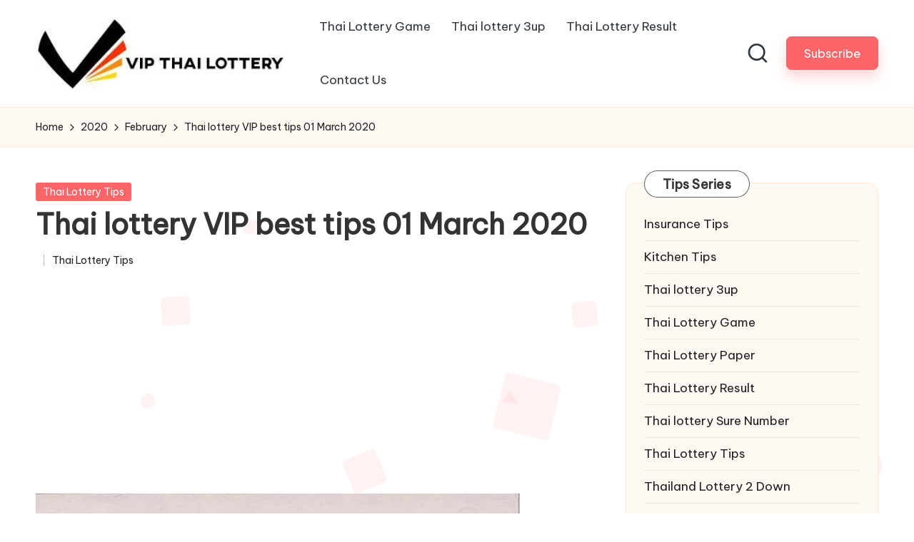

--- FILE ---
content_type: text/html; charset=UTF-8
request_url: https://vipthailottery.com/2020/02/thai-lottery-vip-best-tips-01-march-2020/
body_size: 21371
content:
<!DOCTYPE html><html lang="en-US" itemscope itemtype="http://schema.org/WebPage" ><head><meta name="google-site-verification" content="_wIy10RorolgVBqYEqggF0qxu_M0gUTYDXhhknQRzv8" /> <script src="https://www.googletagmanager.com/gtag/js?id=UA-154618725-1" defer data-deferred="1"></script> <script src="[data-uri]" defer></script> <script async src="https://pagead2.googlesyndication.com/pagead/js/adsbygoogle.js?client=ca-pub-6958730735055240"
     crossorigin="anonymous"></script> <meta charset="UTF-8"><link rel="preconnect" href="https://fonts.gstatic.com/" crossorigin /><link rel="profile" href="http://gmpg.org/xfn/11"><meta name='robots' content='index, follow, max-image-preview:large, max-snippet:-1, max-video-preview:-1' /><meta name="viewport" content="width=device-width, initial-scale=1"><title>Thai lottery VIP best tips 01 March 2020</title><meta name="description" content="Thai lottery VIP best tips 01 March 2020 Thai lottery VIP best tips 01 March 2020 Thai lottery VIP best tips 01 March 2020" /><link rel="canonical" href="https://vipthailottery.com/2020/02/thai-lottery-vip-best-tips-01-march-2020/" /><meta property="og:locale" content="en_US" /><meta property="og:type" content="article" /><meta property="og:title" content="Thai lottery VIP best tips 01 March 2020" /><meta property="og:description" content="Thai lottery VIP best tips 01 March 2020 Thai lottery VIP best tips 01 March 2020 Thai lottery VIP best tips 01 March 2020" /><meta property="og:url" content="https://vipthailottery.com/2020/02/thai-lottery-vip-best-tips-01-march-2020/" /><meta property="og:site_name" content="THAILAND LOTTERY RESULT 17th JANUARY 2026 THAI LOTTERY TIPS 17.01.2026" /><meta property="article:published_time" content="2020-02-23T06:55:31+00:00" /><meta property="article:modified_time" content="2020-02-23T07:09:40+00:00" /><meta property="og:image" content="https://vipthailottery.com/wp-content/uploads/2020/02/18.jpg" /><meta property="og:image:width" content="720" /><meta property="og:image:height" content="453" /><meta property="og:image:type" content="image/jpeg" /><meta name="author" content="Thailand Lottery" /><meta name="twitter:card" content="summary_large_image" /><meta name="twitter:label1" content="Written by" /><meta name="twitter:data1" content="Thailand Lottery" /> <script type="application/ld+json" class="yoast-schema-graph">{"@context":"https://schema.org","@graph":[{"@type":"Article","@id":"https://vipthailottery.com/2020/02/thai-lottery-vip-best-tips-01-march-2020/#article","isPartOf":{"@id":"https://vipthailottery.com/2020/02/thai-lottery-vip-best-tips-01-march-2020/"},"author":{"name":"Thailand Lottery","@id":"https://vipthailottery.com/#/schema/person/0e89454446380b6b9a7658d87cff4a66"},"headline":"Thai lottery VIP best tips 01 March 2020","datePublished":"2020-02-23T06:55:31+00:00","dateModified":"2020-02-23T07:09:40+00:00","mainEntityOfPage":{"@id":"https://vipthailottery.com/2020/02/thai-lottery-vip-best-tips-01-march-2020/"},"wordCount":6,"commentCount":0,"publisher":{"@id":"https://vipthailottery.com/#organization"},"image":{"@id":"https://vipthailottery.com/2020/02/thai-lottery-vip-best-tips-01-march-2020/#primaryimage"},"thumbnailUrl":"https://vipthailottery.com/wp-content/uploads/2020/02/18.jpg","keywords":["Thai lottery VIP best tips 01 March 2020"],"articleSection":["Thai Lottery Tips"],"inLanguage":"en-US","potentialAction":[{"@type":"CommentAction","name":"Comment","target":["https://vipthailottery.com/2020/02/thai-lottery-vip-best-tips-01-march-2020/#respond"]}]},{"@type":"WebPage","@id":"https://vipthailottery.com/2020/02/thai-lottery-vip-best-tips-01-march-2020/","url":"https://vipthailottery.com/2020/02/thai-lottery-vip-best-tips-01-march-2020/","name":"Thai lottery VIP best tips 01 March 2020","isPartOf":{"@id":"https://vipthailottery.com/#website"},"primaryImageOfPage":{"@id":"https://vipthailottery.com/2020/02/thai-lottery-vip-best-tips-01-march-2020/#primaryimage"},"image":{"@id":"https://vipthailottery.com/2020/02/thai-lottery-vip-best-tips-01-march-2020/#primaryimage"},"thumbnailUrl":"https://vipthailottery.com/wp-content/uploads/2020/02/18.jpg","datePublished":"2020-02-23T06:55:31+00:00","dateModified":"2020-02-23T07:09:40+00:00","description":"Thai lottery VIP best tips 01 March 2020 Thai lottery VIP best tips 01 March 2020 Thai lottery VIP best tips 01 March 2020","inLanguage":"en-US","potentialAction":[{"@type":"ReadAction","target":["https://vipthailottery.com/2020/02/thai-lottery-vip-best-tips-01-march-2020/"]}]},{"@type":"ImageObject","inLanguage":"en-US","@id":"https://vipthailottery.com/2020/02/thai-lottery-vip-best-tips-01-march-2020/#primaryimage","url":"https://vipthailottery.com/wp-content/uploads/2020/02/18.jpg","contentUrl":"https://vipthailottery.com/wp-content/uploads/2020/02/18.jpg","width":720,"height":453},{"@type":"WebSite","@id":"https://vipthailottery.com/#website","url":"https://vipthailottery.com/","name":"THAILAND LOTTERY RESULT 17th JANUARY 2026 THAI LOTTERY TIPS 17.01.2026","description":"thai lottery result 17-01-2026, thai lottery today 17 January 2025, thailand lottery result 17/01/2025, thai lotto 3up 17-01-2026, thailand lottery king jan 17, 2569","publisher":{"@id":"https://vipthailottery.com/#organization"},"potentialAction":[{"@type":"SearchAction","target":{"@type":"EntryPoint","urlTemplate":"https://vipthailottery.com/?s={search_term_string}"},"query-input":{"@type":"PropertyValueSpecification","valueRequired":true,"valueName":"search_term_string"}}],"inLanguage":"en-US"},{"@type":"Organization","@id":"https://vipthailottery.com/#organization","name":"THAILAND LOTTERY RESULT 17th JANUARY 2026 THAI LOTTERY TIPS 17.01.2026","url":"https://vipthailottery.com/","logo":{"@type":"ImageObject","inLanguage":"en-US","@id":"https://vipthailottery.com/#/schema/logo/image/","url":"https://vipthailottery.com/wp-content/uploads/2019/12/vip-thai-lottery-logo.jpg","contentUrl":"https://vipthailottery.com/wp-content/uploads/2019/12/vip-thai-lottery-logo.jpg","width":379,"height":109,"caption":"THAILAND LOTTERY RESULT 17th JANUARY 2026 THAI LOTTERY TIPS 17.01.2026"},"image":{"@id":"https://vipthailottery.com/#/schema/logo/image/"}},{"@type":"Person","@id":"https://vipthailottery.com/#/schema/person/0e89454446380b6b9a7658d87cff4a66","name":"Thailand Lottery","image":{"@type":"ImageObject","inLanguage":"en-US","@id":"https://vipthailottery.com/#/schema/person/image/","url":"https://vipthailottery.com/wp-content/litespeed/avatar/24890b6d7ff9f8d09ee4de02a5f91029.jpg?ver=1768222703","contentUrl":"https://vipthailottery.com/wp-content/litespeed/avatar/24890b6d7ff9f8d09ee4de02a5f91029.jpg?ver=1768222703","caption":"Thailand Lottery"},"sameAs":["https://vipthailottery.com/"],"url":"https://vipthailottery.com/author/thailand-lottery/"}]}</script> <link rel='dns-prefetch' href='//fonts.googleapis.com' /><style id='wp-img-auto-sizes-contain-inline-css'>img:is([sizes=auto i],[sizes^="auto," i]){contain-intrinsic-size:3000px 1500px}</style><style id="litespeed-ccss">.pt-cv-overlaygrid.overlay2.layout1 .pt-cv-content-item:first-child{grid-area:1/1/3!important}.pt-cv-overlaygrid.overlay2.layout2 .pt-cv-content-item:first-child{grid-area:1/1/4!important}.pt-cv-overlaygrid.overlay2.layout3 .pt-cv-content-item:first-child{grid-area:1/1/5!important}ul{box-sizing:border-box}.entry-content{counter-reset:footnotes}:root{--wp--preset--font-size--normal:16px;--wp--preset--font-size--huge:42px}.aligncenter{clear:both}.screen-reader-text{border:0;clip-path:inset(50%);height:1px;margin:-1px;overflow:hidden;padding:0;position:absolute;width:1px;word-wrap:normal!important}html :where(img[class*=wp-image-]){height:auto;max-width:100%}:root{--wp--preset--aspect-ratio--square:1;--wp--preset--aspect-ratio--4-3:4/3;--wp--preset--aspect-ratio--3-4:3/4;--wp--preset--aspect-ratio--3-2:3/2;--wp--preset--aspect-ratio--2-3:2/3;--wp--preset--aspect-ratio--16-9:16/9;--wp--preset--aspect-ratio--9-16:9/16;--wp--preset--color--black:#000000;--wp--preset--color--cyan-bluish-gray:#abb8c3;--wp--preset--color--white:#ffffff;--wp--preset--color--pale-pink:#f78da7;--wp--preset--color--vivid-red:#cf2e2e;--wp--preset--color--luminous-vivid-orange:#ff6900;--wp--preset--color--luminous-vivid-amber:#fcb900;--wp--preset--color--light-green-cyan:#7bdcb5;--wp--preset--color--vivid-green-cyan:#00d084;--wp--preset--color--pale-cyan-blue:#8ed1fc;--wp--preset--color--vivid-cyan-blue:#0693e3;--wp--preset--color--vivid-purple:#9b51e0;--wp--preset--gradient--vivid-cyan-blue-to-vivid-purple:linear-gradient(135deg,rgba(6,147,227,1) 0%,rgb(155,81,224) 100%);--wp--preset--gradient--light-green-cyan-to-vivid-green-cyan:linear-gradient(135deg,rgb(122,220,180) 0%,rgb(0,208,130) 100%);--wp--preset--gradient--luminous-vivid-amber-to-luminous-vivid-orange:linear-gradient(135deg,rgba(252,185,0,1) 0%,rgba(255,105,0,1) 100%);--wp--preset--gradient--luminous-vivid-orange-to-vivid-red:linear-gradient(135deg,rgba(255,105,0,1) 0%,rgb(207,46,46) 100%);--wp--preset--gradient--very-light-gray-to-cyan-bluish-gray:linear-gradient(135deg,rgb(238,238,238) 0%,rgb(169,184,195) 100%);--wp--preset--gradient--cool-to-warm-spectrum:linear-gradient(135deg,rgb(74,234,220) 0%,rgb(151,120,209) 20%,rgb(207,42,186) 40%,rgb(238,44,130) 60%,rgb(251,105,98) 80%,rgb(254,248,76) 100%);--wp--preset--gradient--blush-light-purple:linear-gradient(135deg,rgb(255,206,236) 0%,rgb(152,150,240) 100%);--wp--preset--gradient--blush-bordeaux:linear-gradient(135deg,rgb(254,205,165) 0%,rgb(254,45,45) 50%,rgb(107,0,62) 100%);--wp--preset--gradient--luminous-dusk:linear-gradient(135deg,rgb(255,203,112) 0%,rgb(199,81,192) 50%,rgb(65,88,208) 100%);--wp--preset--gradient--pale-ocean:linear-gradient(135deg,rgb(255,245,203) 0%,rgb(182,227,212) 50%,rgb(51,167,181) 100%);--wp--preset--gradient--electric-grass:linear-gradient(135deg,rgb(202,248,128) 0%,rgb(113,206,126) 100%);--wp--preset--gradient--midnight:linear-gradient(135deg,rgb(2,3,129) 0%,rgb(40,116,252) 100%);--wp--preset--font-size--small:13px;--wp--preset--font-size--medium:20px;--wp--preset--font-size--large:36px;--wp--preset--font-size--x-large:42px;--wp--preset--spacing--20:0.44rem;--wp--preset--spacing--30:0.67rem;--wp--preset--spacing--40:1rem;--wp--preset--spacing--50:1.5rem;--wp--preset--spacing--60:2.25rem;--wp--preset--spacing--70:3.38rem;--wp--preset--spacing--80:5.06rem;--wp--preset--shadow--natural:6px 6px 9px rgba(0, 0, 0, 0.2);--wp--preset--shadow--deep:12px 12px 50px rgba(0, 0, 0, 0.4);--wp--preset--shadow--sharp:6px 6px 0px rgba(0, 0, 0, 0.2);--wp--preset--shadow--outlined:6px 6px 0px -3px rgba(255, 255, 255, 1), 6px 6px rgba(0, 0, 0, 1);--wp--preset--shadow--crisp:6px 6px 0px rgba(0, 0, 0, 1)}html{--wp-admin--admin-bar--height:32px;scroll-padding-top:var(--wp-admin--admin-bar--height)}@media screen and (max-width:782px){html{--wp-admin--admin-bar--height:46px}}html body{background-color:#fff}body.bloglo-menu-animation-squarebox:not(.bloglo-is-mobile) #bloglo-header-inner .bloglo-nav>ul>li>a{padding:.4rem 1.4rem .4rem}.bloglo-btn.btn-small{font-size:95%!important}body .bloglo-btn:not(.btn-text-1){line-height:1.8;border-radius:7px!important;transform:translate(0,0)!important;box-shadow:0 10px 18px 0 var(--bloglo-primary_27)!important}.bloglo-sidebar-style-3 #secondary .bloglo-widget{border-radius:1.5rem!important;box-shadow:none!important;border:.1rem solid rgb(190 190 190/.2)}html:not([data-theme=dark]) .bloglo-sidebar-style-3 #secondary .bloglo-widget{background:#fff9f3;border:.1rem solid #ffe7d2!important}.bloglo-sidebar-style-3.is-section-heading-init-s2 #secondary .bloglo-widget{position:relative;margin-bottom:4.5rem}.bloglo-sidebar-style-3.is-section-heading-init-s2 #secondary .bloglo-widget .widget-title{position:absolute;left:2.5rem;top:-1.8rem;z-index:2}.is-section-heading-init-s2:not(.bloglo-sidebar-style-1) #secondary .bloglo-widget .widget-title{letter-spacing:.25px;width:auto;line-height:1.2;display:inline-block;padding:8px 25px 7px;background-color:#fff;border-radius:10rem;margin-bottom:0;border:1px solid rgb(39 39 39/.75)}.bloglo-waves-wrapper{position:fixed;width:100%;height:100%;overflow:hidden;top:0;left:0;z-index:-1}:root{--bloglo-black:#000000;--bloglo-white:#ffffff;--bloglo-gray:#c2c2c2;--bloglo-gray-light:#f3f3f3;--bloglo-primary:#0554f2;--bloglo-secondary:#232323;--bloglo-secondary_38:#383838;--bloglo-gradient:linear-gradient(220deg, rgba(255, 255, 255, 0.2), rgba(255, 255, 255, 0));--bloglo-full-radius:10rem;--bloglo-normal-radius:0.3rem;--bloglo-font-awesome:"Font Awesome 5 Free";--bloglo-font-sans-serif:-apple-system, system-ui, BlinkMacSystemFont, "Segoe UI", Roboto, Oxygen-Sans, Ubuntu, Cantarell, "Helvetica Neue", sans-serif}.entry-meta:after,.entry-meta:before,.bloglo-entry:after,.bloglo-entry:before,.widget:after,.widget:before{content:"";display:table;clear:both}.bloglo-header-widgets .bloglo-search-simple{position:absolute;right:-1.5rem;top:100%;z-index:9;border-top-width:.2rem;border-top-style:solid}.bloglo-header-widgets .bloglo-search-simple:after{bottom:100%;right:1.6rem;content:"";width:0;height:0;margin-left:-.7rem;border:.7rem solid #fff0;position:absolute;z-index:-1}.bloglo-breadcrumbs a{display:inline-block;position:relative;transform-style:preserve-3d;-webkit-transform-style:preserve-3d}.bloglo-breadcrumbs a:before{content:"";display:block;position:absolute;bottom:0;left:0;width:100%;height:.2rem;background:currentColor;-webkit-transform-origin:right center;-ms-transform-origin:right center;transform-origin:right center;-webkit-transform:scale(0,1) translateZ(.1rem);transform:scale(0,1) translateZ(.1rem);backface-visibility:hidden;-webkit-backface-visibility:hidden;transform-style:preserve-3d;-webkit-transform-style:preserve-3d;will-change:scale}#bloglo-scroll-top .bloglo-icon,#bloglo-scroll-top .bloglo-scroll-icon,#bloglo-scroll-top:before,#bloglo-header-inner:after{position:absolute;top:0;left:0;width:100%;height:100%}#main .entry-header .entry-title,.bloglo-form-label,.bloglo-nav>ul,.widget-title,button.bloglo-animate-arrow,ul{margin:0;padding:0}#main>.bloglo-container,#bloglo-scroll-top,#bloglo-scroll-top .bloglo-icon,#bloglo-copyright>.bloglo-container>.bloglo-flex-row>div,#bloglo-header-inner .bloglo-widget-wrapper,#bloglo-header-inner>.bloglo-container,.entry-meta .entry-meta-elements,.bloglo-header-element,.bloglo-header-widgets,.bloglo-header-widgets .bloglo-header-widget,.bloglo-header-widgets .bloglo-search,.bloglo-header-widgets .bloglo-search-simple .bloglo-search-form button,.bloglo-logo a{-js-display:flex;display:-webkit-box;display:-ms-flexbox;display:flex;-ms-flex-wrap:wrap;flex-wrap:wrap;-webkit-box-align:center;-ms-flex-align:center;align-items:center}.bloglo-breadcrumbs ul,.bloglo-nav>ul{padding:0;margin:0;list-style:none}#bloglo-scroll-top,.entry-meta a,.bloglo-breadcrumbs a,.bloglo-btn,.bloglo-header-widgets a:not(.bloglo-btn),.bloglo-logo a,.bloglo-nav>ul>li>a,a{text-decoration:none}.bloglo-btn,.bloglo-header-widgets .bloglo-search-simple .bloglo-search-form button,.bloglo-header-widgets .bloglo-search-simple .bloglo-search-form input,input[type="search"]{outline:none;border:none;margin:0;padding:0;text-shadow:none;-webkit-box-shadow:none;box-shadow:none}.bloglo-icon{display:inline-block;fill:currentColor;width:auto}.breadcrumb-trail .trail-items li:after{-webkit-mask-size:contain;mask-size:contain;-webkit-mask-repeat:no-repeat;mask-repeat:no-repeat;background-color:currentColor;width:1.6rem;height:1.6rem}html{overflow-x:hidden;line-height:1.15;-webkit-text-size-adjust:100%}body{margin:0;background-color:#f2f2f2}h1{font-size:3.2rem;margin:1.1rem 0}a{background-color:#fff0}img{border-style:none}button,input{font-family:inherit;font-size:100%;line-height:1.15;margin:0}button,input{overflow:visible}button{text-transform:none}[type="button"],[type="submit"],button{-webkit-appearance:button}[type="button"]::-moz-focus-inner,[type="submit"]::-moz-focus-inner,button::-moz-focus-inner{border-style:none;padding:0}[type="button"]:-moz-focusring,[type="submit"]:-moz-focusring,button:-moz-focusring{outline:.1rem dotted ButtonText}[type="search"]{-webkit-appearance:textfield;outline-offset:-.2rem}[type="search"]::-webkit-search-decoration{-webkit-appearance:none}::-webkit-file-upload-button{-webkit-appearance:button;font:inherit}html{-webkit-box-sizing:border-box;box-sizing:border-box;overflow-y:scroll;max-width:100%}*,*::before,*::after{box-sizing:inherit;-webkit-box-sizing:inherit;-webkit-font-smoothing:antialiased;word-break:break-word;word-wrap:break-word}a,button,input,label{-ms-touch-action:manipulation;touch-action:manipulation}p{margin-top:1.6rem;margin-bottom:1.6rem}svg:not(:root){overflow:hidden}a{color:inherit;-webkit-text-decoration-skip:objects}.bloglo-logo .site-title{line-height:1.25}h1{margin-top:2rem;margin-bottom:1.2rem}.h4{margin-top:2.4rem;margin-bottom:.8rem}.h4,.bloglo-logo .site-title,h1{text-rendering:optimizeLegibility}#page .aligncenter{color:inherit}#page .aligncenter{clear:both;margin-left:auto;margin-right:auto}.bloglo-text-align-left{text-align:left}img{vertical-align:middle;max-width:100%;height:auto}.screen-reader-text{border:0;clip:rect(.1rem,.1rem,.1rem,.1rem);-webkit-clip-path:inset(50%);clip-path:inset(50%);height:.1rem;margin:-.1rem;overflow:hidden;padding:0;position:absolute!important;width:.1rem;word-wrap:normal!important;word-break:normal}.skip-link{top:4rem;z-index:999999999;text-decoration:underline}#page{position:relative;-js-display:flex;display:-webkit-box;display:-ms-flexbox;display:flex;min-height:100vh;-webkit-box-orient:vertical;-webkit-box-direction:normal;-ms-flex-direction:column;flex-direction:column}.bloglo-container{padding:0 5rem;margin:0 auto;width:100%}.bloglo-flex-row div[class^="col-"],.bloglo-flex-row div[class*="col-"]{-webkit-box-sizing:border-box;box-sizing:border-box;-webkit-box-flex:0;-ms-flex:0 0 auto;flex:0 0 auto;width:100%;padding-right:calc(var(--bloglo-gutter-x)/2);padding-left:calc(var(--bloglo-gutter-x)/2);margin-top:var(--bloglo-gutter-y)}.site .bloglo-flex-row .col-xs-12{-ms-flex-preferred-size:100%;flex-basis:100%;max-width:100%}.site .bloglo-flex-row .center-xs{-webkit-box-pack:center;-ms-flex-pack:center;justify-content:center;text-align:center}.bloglo-btn{-js-display:inline-flex;display:-webkit-inline-box;display:-ms-inline-flexbox;display:inline-flex;-webkit-box-align:center;-ms-flex-align:center;align-items:center;-webkit-box-pack:center;-ms-flex-pack:center;justify-content:center;text-align:center;max-width:100%;-moz-appearance:none;-webkit-appearance:none;-webkit-box-shadow:none;box-shadow:none;border-style:solid;-ms-flex-negative:0;flex-shrink:0;font-size:inherit;min-height:5rem;padding:1rem 3.2rem}@media (max-width:48.875em){.bloglo-btn{padding:.99rem 2.3rem;min-height:4.5rem}}.bloglo-btn span{z-index:2;position:relative}.btn-small{font-size:90%!important;min-height:4rem;padding:.8rem 2.4rem}input[type=search]{font-size:inherit;font-weight:400;font-family:-apple-system,system-ui,BlinkMacSystemFont,"Segoe UI",Roboto,Oxygen-Sans,Ubuntu,Cantarell,"Helvetica Neue",sans-serif;border:.2rem solid rgb(190 190 190/.3);background-color:var(--bloglo-white);padding:.9rem 1.6rem;color:#66717f;width:100%;border-radius:var(--bloglo-normal-radius);line-height:1!important;min-height:5rem}label{display:inline-block;font-weight:600}input:-webkit-autofill{animation-name:autofill;-webkit-animation-name:autofill;animation-fill-mode:both;-webkit-animation-fill-mode:both}#bloglo-header{position:relative}#bloglo-header-inner{border-style:solid;border-left:none;border-right:none;border-width:0}#bloglo-header-inner:after{content:""}#bloglo-header-inner>.bloglo-container{-webkit-box-align:stretch;-ms-flex-align:stretch;align-items:stretch}#bloglo-header-inner .bloglo-widget-wrapper{position:relative;height:100%;-webkit-box-align:center;-ms-flex-align:center;align-items:center}.bloglo-header-element:not(.bloglo-mobile-nav){position:relative}.bloglo-header-element{z-index:99}.bloglo-header-element>.bloglo-header-widget:first-child{margin-left:1.8rem}.bloglo-header-element.bloglo-header-widgets{z-index:5}.bloglo-header-element:first-child{margin-left:0}.bloglo-header-widgets a:not(.bloglo-btn){color:inherit}.bloglo-header-widgets .bloglo-header-widget{height:100%;max-height:9rem;position:relative;padding-left:.8rem;padding-right:.8rem}.bloglo-header-widgets .bloglo-header-widget.bloglo-header-widget__button{padding-left:1.6rem;padding-right:1.6rem}.bloglo-header-widgets .bloglo-header-widget:not(.bloglo-header-widget__button,.bloglo-header-widget__socials) .bloglo-icon{height:2.057rem;width:auto}.bloglo-header-widgets .bloglo-header-widget:not(.bloglo-header-widget__button,.bloglo-header-widget__socials) .bloglo-icon path{fill:currentColor;fill-rule:evenodd}.bloglo-header-widgets .bloglo-search{position:relative}.bloglo-header-widgets .dropdown-item{width:28rem;background-color:var(--bloglo-white);-webkit-box-shadow:0 1rem 3.5rem -.3rem rgb(0 0 0/.12);box-shadow:0 1rem 3.5rem -.3rem rgb(0 0 0/.12);border-radius:0 0 .3rem .3rem;border:.1rem solid rgb(190 190 190/.3);border-top-width:.2rem}.bloglo-header-widget:after{width:.1rem;height:1.6rem;background-color:rgb(190 190 190/.3);display:inline-block;position:relative;right:-.5rem;margin:-1.6rem 0-1.6rem 1rem}.bloglo-header-layout-2 .bloglo-logo{-webkit-box-align:start;-ms-flex-align:start;align-items:flex-start;-webkit-box-pack:center;-ms-flex-pack:center;justify-content:center}.bloglo-header-layout-2 .bloglo-header-widget:last-of-type{padding-right:0}.bloglo-header-layout-2 .bloglo-header-widget:last-of-type:after{display:none}.bloglo-header-layout-2 .bloglo-header-container .bloglo-logo{margin-right:3.2rem}.bloglo-header-layout-2 .bloglo-header-container .bloglo-nav{-webkit-box-flex:1;-ms-flex:1;flex:1}.bloglo-header-layout-2 .bloglo-header-container .bloglo-header-widgets{margin-left:auto;-webkit-box-pack:end;-ms-flex-pack:end;justify-content:flex-end}.bloglo-header-layout-2 .bloglo-header-container .bloglo-header-widgets:last-child{margin-right:0}#hero .hero-four-slider .bloglo-grid-row .hover-slider-item-wrapper:first-child{grid-area:1/1/span 2/span 2}@media screen and (max-width:960px){#hero .hero-four-slider .bloglo-grid-row .hover-slider-item-wrapper:first-child{grid-area:unset}}.bloglo-header-widgets .bloglo-search-simple .bloglo-form-label{display:block;width:100%}.bloglo-header-widgets .bloglo-search-simple .bloglo-search-form input{background-color:#fff0!important}.bloglo-header-widgets .bloglo-search-simple .bloglo-search-form input{font-size:1.5rem;color:var(--bloglo-secondary);display:block;width:100%;padding:1.6rem 4.5rem 1.6rem 2rem}.bloglo-header-widgets .bloglo-search-simple .bloglo-search-form button{position:absolute;top:0;bottom:0;width:3.2rem;height:3.2rem;padding:.8rem;border-radius:10rem;margin:auto 0}.bloglo-header-widgets .bloglo-search-simple .bloglo-search-form button:not(.bloglo-search-close){right:5.6rem;color:var(--bloglo-white);background-color:var(--bloglo-primary)}.bloglo-header-widgets .bloglo-search-simple .bloglo-search-form button:not(.bloglo-search-close) svg{fill:currentColor}.bloglo-header-widgets .bloglo-search-simple .bloglo-search-form .bloglo-search-close{right:1.6rem}.bloglo-header-widgets .bloglo-search-simple .bloglo-search-form .bloglo-search-close svg{display:inline-block;vertical-align:middle}.bloglo-search-simple{opacity:0;visibility:hidden;-webkit-transform:translateY(.5rem);-ms-transform:translateY(.5rem);transform:translateY(.5rem)}.bloglo-logo{-webkit-box-orient:vertical;-webkit-box-direction:normal;-ms-flex-direction:column;flex-direction:column}.bloglo-logo .site-description,.bloglo-logo .site-title{margin:0}.bloglo-logo a img{display:block;width:auto;height:auto;max-width:100%}.bloglo-logo .site-description{-webkit-box-ordinal-group:3;-ms-flex-order:2;order:2;margin-top:.4rem}.bloglo-nav{max-width:100%;-js-display:flex;display:-webkit-box;display:-ms-flexbox;display:flex;-webkit-box-align:center;-ms-flex-align:center;align-items:center;-webkit-font-smoothing:antialiased;-ms-flex-preferred-size:auto;flex-basis:auto}.bloglo-nav>ul{width:100%;height:100%}.bloglo-nav>ul,.bloglo-nav>ul>li{-js-display:flex;display:-webkit-box;display:-ms-flexbox;display:flex;-ms-flex-wrap:wrap;flex-wrap:wrap}.bloglo-nav>ul>li{position:relative;-ms-flex-align:center;align-items:center;-ms-flex-negative:0;flex-shrink:0;margin-left:1.6rem}.bloglo-nav>ul>li:first-child,.bloglo-nav>ul>li:first-of-type{margin-left:0!important}.bloglo-nav>ul>li>a{display:block;-js-display:flex;display:-webkit-box;display:-ms-flexbox;display:flex;-webkit-box-align:center;-ms-flex-align:center;align-items:center;-ms-flex-wrap:wrap;flex-wrap:wrap;position:relative}.bloglo-nav>ul>li:last-child{margin-right:0!important}#bloglo-header-inner .bloglo-nav>ul{min-height:9rem}#bloglo-header-inner .bloglo-nav>ul>li{margin-left:2.8rem}@media screen and (min-width:60.063em) and (max-width:64.375em){#bloglo-header-inner .bloglo-nav>ul>li{margin-left:2rem}}#bloglo-header-inner .bloglo-nav>ul>li>a{font-size:inherit;font-weight:500}.bloglo-menu-animation-squarebox:not(.bloglo-is-mobile) #bloglo-header-inner .bloglo-nav>ul>li{margin-left:.1rem}.bloglo-menu-animation-squarebox:not(.bloglo-is-mobile) #bloglo-header-inner .bloglo-nav>ul>li>a{padding:.6rem 1.4rem}.bloglo-sticky-sidebar{-ms-flex-item-align:stretch!important;align-self:stretch!important}.bloglo-sticky-sidebar .bloglo-sidebar-inner{backface-visibility:hidden;-webkit-backface-visibility:hidden;position:-webkit-sticky;position:sticky;top:var(--bloglo-sticky-h-offset,2rem)}#primary,#secondary{margin-top:5rem;margin-bottom:7rem}.bloglo-sidebar-style-3 #secondary .bloglo-widget{border:.1rem solid rgb(190 190 190/.3);border-radius:var(--bloglo-normal-radius);margin-bottom:2rem;padding:2.5rem}.bloglo-sidebar-style-3 #secondary .bloglo-widget:last-child{margin-bottom:0}#main{-js-display:flex;display:-webkit-box;display:-ms-flexbox;display:flex;-webkit-box-orient:vertical;-webkit-box-direction:normal;-ms-flex-direction:column;flex-direction:column;-webkit-box-flex:1;-ms-flex-positive:1;flex-grow:1;-ms-flex-negative:1;flex-shrink:1;-ms-flex-preferred-size:auto;flex-basis:auto;word-break:break-word}#main>.bloglo-container{-webkit-box-align:stretch;-ms-flex-align:stretch;align-items:stretch}#main>.bloglo-container #primary{min-width:0;min-height:0;-webkit-box-flex:1;-ms-flex-positive:1;flex-grow:1;-ms-flex-negative:1;flex-shrink:1;-ms-flex-preferred-size:auto;flex-basis:auto}#main>.bloglo-container #secondary{-ms-flex-negative:0;flex-shrink:0;-webkit-box-flex:0;-ms-flex-positive:0;flex-grow:0}.bloglo-widget .widget-title{position:relative;overflow:hidden}.bloglo-sidebar-position__right-sidebar #primary{padding-right:5rem}.breadcrumbs{max-width:100%}.breadcrumb-trail{width:100%}.breadcrumb-trail .trail-items li{display:inline}.breadcrumb-trail .trail-items li:after{-webkit-mask-image:url(data:image/svg+xml;utf8,<svg\ xmlns=\"http://www.w3.org/2000/svg\"\ width=\"32\"\ height=\"32\"\ viewBox=\"0\ 0\ 32\ 32\"><path\ d=\"M20.954\ 14.487l-8.008-8.008c-.534-.534-1.335-.534-1.868\ 0s-.534\ 1.335\ 0\ 1.868l7.074\ 7.074-7.074\ 7.074a1.29\ 1.29\ 0\ 000\ 1.868c.267.267.534.4.934.4s.667-.133.934-.4l8.008-8.008a1.29\ 1.29\ 0\ 000-1.868z\"/></svg>);mask-image:url(data:image/svg+xml;utf8,<svg\ xmlns=\"http://www.w3.org/2000/svg\"\ width=\"32\"\ height=\"32\"\ viewBox=\"0\ 0\ 32\ 32\"><path\ d=\"M20.954\ 14.487l-8.008-8.008c-.534-.534-1.335-.534-1.868\ 0s-.534\ 1.335\ 0\ 1.868l7.074\ 7.074-7.074\ 7.074a1.29\ 1.29\ 0\ 000\ 1.868c.267.267.534.4.934.4s.667-.133.934-.4l8.008-8.008a1.29\ 1.29\ 0\ 000-1.868z\"/></svg>);content:"";margin:0 .4rem;display:inline-block;vertical-align:middle;line-height:1}.breadcrumb-trail .trail-items li:last-child:after{display:none}.bloglo-breadcrumbs{font-size:1.4rem;border-width:0}#bloglo-copyright .bloglo-flex-row>div:empty{display:none}#bloglo-copyright>.bloglo-container>.bloglo-flex-row>div{width:auto;padding-top:.6rem;padding-bottom:.6rem}.bloglo-copyright-layout-1 #bloglo-copyright>.bloglo-container>.bloglo-flex-row>div{-ms-flex-preferred-size:100%;flex-basis:100%;-ms-flex-negative:0;flex-shrink:0;-webkit-box-pack:center;-ms-flex-pack:center;justify-content:center}#bloglo-scroll-top{-webkit-box-align:center;-ms-flex-align:center;align-items:center;-webkit-box-pack:center;-ms-flex-pack:center;justify-content:center;position:fixed;bottom:2.5rem;right:2rem;z-index:997;width:4rem;height:4rem;opacity:0;-webkit-transform:translate3d(0,3rem,0);transform:translate3d(0,3rem,0)}#bloglo-scroll-top .bloglo-scroll-icon{overflow:hidden;z-index:2}#bloglo-scroll-top .bloglo-icon{-webkit-box-align:center;-ms-flex-align:center;align-items:center;-webkit-box-pack:center;-ms-flex-pack:center;justify-content:center;height:2rem;color:var(--bloglo-white);-webkit-transform:translateY(1.1rem);-ms-transform:translateY(1.1rem);transform:translateY(1.1rem)}#bloglo-scroll-top:before{content:"";z-index:1;border-radius:10rem;background-color:var(--bloglo-primary);-webkit-transform:scale(1);-ms-transform:scale(1);transform:scale(1);border:.1rem solid rgb(190 190 190/.3)}#bloglo-scroll-top svg{fill:var(--bloglo-white)}.bloglo-widget.widget:not(.widget_text):not(.hester-core-custom-list-widget) ul{list-style:none;margin-left:0;margin-right:0}#main .bloglo-widget{margin-bottom:4rem}#main .bloglo-widget:last-child{margin-bottom:0}.widget-title{margin-top:0;position:relative;display:block;margin-bottom:1.8rem}.widget ul{line-height:1.5}.widget ul:last-child{margin-bottom:0}.widget ul:not(.wp-block-social-links) li{margin-bottom:1rem}.widget ul:not(.wp-block-social-links) li:last-child{margin-bottom:0}.widget.widget_categories li{display:block;position:relative}.widget.widget_categories li a{display:block}.widget.widget_categories li a{position:relative;z-index:0}.widget.widget_categories ul:not(.children)>li>a::before{content:"";width:0;height:.8rem;display:inline-block;vertical-align:middle;margin-top:-.2rem;border-radius:var(--bloglo-full-radius);opacity:0;visibility:hidden;background-color:var(--bloglo-primary);-webkit-transform:translateX(-1.6rem);transform:translateX(-1.6rem)}.bloglo-sidebar-container .widget ul:not(.bloglo-socials-menu)>li:not(:first-child){padding-top:1rem;border-top:.1rem solid rgb(190 190 190/.3)}.bloglo-entry>:first-child{margin-top:0}.bloglo-entry>:last-child{margin-bottom:0}.bloglo-entry ul:not(.wp-block-latest-posts){list-style:disc}.bloglo-entry ul:not(.wp-block-latest-posts){margin-left:4rem}.bloglo-entry ul:not(.wp-block-social-links) li:not(.blocks-gallery-item):last-child{margin-bottom:0}.bloglo-entry ul:not(.wp-block-latest-posts){margin-bottom:2rem;margin-top:2rem}.bloglo-entry p{margin-bottom:1.5rem;margin-top:1.5rem}#main .content-area .entry-meta a{color:inherit}.entry-meta{font-size:1.4rem;margin-top:1.2rem}.entry-meta .entry-meta-elements>span{padding:0 1.1rem;line-height:1.8}.entry-meta .entry-meta-elements>span{-js-display:inline-flex;display:-webkit-inline-box;display:-ms-inline-flexbox;display:inline-flex;-webkit-box-align:center;-ms-flex-align:center;align-items:center}.entry-meta .entry-meta-elements>span:first-child{padding-left:0}.entry-meta .entry-meta-elements>span:last-child{margin-right:0;padding-right:0}.entry-meta .entry-meta-elements>span:before{content:"";height:1.6rem;width:.1rem;background-color:rgb(0 0 0/.25);position:relative;left:-1.1rem}.entry-meta .entry-meta-elements>span:first-child:before{display:none}.single-post .entry-content{margin-top:4rem}.single .entry-content img{margin:0 auto;display:block}.single .entry-content p img{display:inline-block;vertical-align:text-bottom}.single .post-category{margin-bottom:.3rem;font-size:1.4rem}.post-category a{-js-display:inline-flex;display:-webkit-inline-box;display:-ms-inline-flexbox;display:inline-flex;font-weight:500;padding:.6rem 1rem;line-height:1;border-radius:var(--bloglo-normal-radius);text-decoration:none;margin:0 0 .8rem .4rem;color:#fff;background-color:var(--bloglo-primary)}.post-category a:first-of-type{margin-left:0}.single .entry-header{text-align:left;margin-bottom:1rem}.single .entry-meta{text-align:left;margin-top:1.6rem}.single .entry-content{margin-bottom:5rem}.single.bloglo-page-title-align-left .bloglo-article>.entry-header,.single.bloglo-page-title-align-left .bloglo-article>.post-category{text-align:left}.single.bloglo-page-title-align-left .bloglo-article>.entry-meta>.entry-meta-elements{-webkit-box-pack:start;-ms-flex-pack:start;justify-content:flex-start}#cancel-comment-reply-link{font-size:1.3rem;border-radius:var(--bloglo-normal-radius);border:.2rem solid currentColor;font-weight:500;padding:.4rem .7rem;line-height:1;text-decoration:none;text-transform:capitalize;margin-left:1.4rem;color:inherit}button.bloglo-animate-arrow{-webkit-appearance:none;border:none;-webkit-box-shadow:none;box-shadow:none;background:none;outline:none}.bloglo-animate-arrow .arrow-bar{-webkit-transform:scaleX(0);-ms-transform:scaleX(0);transform:scaleX(0)}.bloglo-animate-arrow svg{vertical-align:middle}.bloglo-animate-arrow.right-arrow svg{-webkit-transform:rotate(180deg);-ms-transform:rotate(180deg);transform:rotate(180deg)}.bloglo-animate-arrow.right-arrow .arrow-bar{-webkit-transform-origin:100%0;-ms-transform-origin:100%0;transform-origin:100%0}.bloglo-animate-arrow.right-arrow .arrow-handle{-webkit-transform:translateX(.6rem);-ms-transform:translateX(.6rem);transform:translateX(.6rem)}.bloglo-hamburger{padding:0 0;display:inline-block;font:inherit;color:inherit;text-transform:none;background-color:#fff0;border:0;margin:0;overflow:visible}.hamburger-box{width:2.5rem;height:1.4rem;display:inline-block;position:relative}.hamburger-inner{display:block;top:50%;margin-top:-.1rem}.hamburger-inner,.hamburger-inner::before,.hamburger-inner::after{width:2.8rem;height:2px;background-color:#232323;border-radius:var(--bloglo-normal-radius);position:absolute}.hamburger-inner::before,.hamburger-inner::after{content:"";display:block}.hamburger-inner::before{top:-5px}.hamburger-inner::after{bottom:-5px}.bloglo-mobile-nav{display:none;margin-left:2.4rem}.bloglo-hamburger,.bloglo-mobile-nav{-webkit-box-align:center;-ms-flex-align:center;align-items:center}body:not(.is-mobile-menu-active) .bloglo-hamburger .hamburger-box .hamburger-inner::before{width:1.5rem}.bloglo-hamburger{-js-display:inline-flex;display:-webkit-inline-box;display:-ms-inline-flexbox;display:inline-flex;border-radius:var(--bloglo-normal-radius)}.bloglo-hamburger .hamburger-inner,.bloglo-hamburger .hamburger-inner::before,.bloglo-hamburger .hamburger-inner::after{background-color:currentColor}button.bloglo-hamburger{outline:none}#bloglo-header:after{content:"";position:fixed;top:100%;left:0;right:0;height:100vh;background-color:rgb(255 255 255/.85);z-index:991;opacity:0;visibility:hidden;will-change:opacity,visibility;-webkit-transform:translate3d(0,0,0);transform:translate3d(0,0,0)}@media only screen and (min-width:783px){.site .bloglo-flex-row .col-md{-webkit-box-flex:1;-ms-flex-positive:1;flex-grow:1;-ms-flex-negative:1;flex-shrink:1;max-width:100%;-ms-flex-preferred-size:0;flex-basis:0%}.site .bloglo-flex-row .col-md.flex-basis-auto{-ms-flex-preferred-size:auto;flex-basis:auto}.site .bloglo-flex-row .end-md{-webkit-box-pack:end;-ms-flex-pack:end;justify-content:flex-end;text-align:end;margin-left:auto}}@media screen and (max-width:768px){.bloglo-hide-mobile-tablet{display:none!important}.bloglo-container{padding:0 3rem}.bloglo-header-widgets .bloglo-header-widget,.bloglo-header-widgets .bloglo-header-widget.bloglo-header-widget__button{padding-left:1rem;padding-right:1rem}.bloglo-header-widgets .bloglo-header-widget:not(.bloglo-header-widget__button,.bloglo-header-widget__socials) .bloglo-icon{font-size:2.4rem}.bloglo-mobile-nav{margin-left:1.6rem}}@media screen and (max-width:599px){#bloglo-header-inner .bloglo-widget-wrapper,.bloglo-header-element,.bloglo-header-widgets .bloglo-header-widget{position:static}.bloglo-header-widgets .dropdown-item:after{display:none}}@media screen and (max-width:480px){#page{min-height:-webkit-fill-available}}@media screen and (max-width:960px){#main>.bloglo-container{display:block}#primary{max-width:100%!important;padding-left:0!important;padding-right:0!important;margin-top:4rem}.site-main #secondary{width:100%;margin-top:4rem}}@media all and (-ms-high-contrast:none),(-ms-high-contrast:active){.bloglo-btn{height:1rem}#main>.bloglo-container #primary{-ms-flex-preferred-size:0%;flex-basis:0%}}.bloglo-btn{background-color:var(--bloglo-primary)}.content-area a:not(.bloglo-btn,.wp-block-button__link,.page-numbers,[rel^=category]){color:var(--bloglo-primary)}#masthead .bloglo-header-widgets .dropdown-item::after{border-bottom-color:var(--bloglo-primary);outline:none!important}.bloglo-header-widgets .dropdown-item{border-top-color:var(--bloglo-primary)}::-webkit-selection{background-color:var(--bloglo-primary);color:var(--bloglo-white)}*{scrollbar-width:thin;scrollbar-color:rgb(0 0 0/.2) #fff0}::-webkit-scrollbar{width:.7rem;height:.7rem}::-webkit-scrollbar-track{background:#fff0}::-webkit-scrollbar-thumb{background:rgb(0 0 0/.2)}::-webkit-scrollbar-thumb:hover{background:rgb(0 0 0/.4)}a.bloglo-btn span{vertical-align:baseline}@media (prefers-reduced-motion:reduce){*{animation-duration:0s!important}}:root{--bloglo-primary:#FC6668;--bloglo-primary_15:#fd7d7f;--bloglo-primary_27:rgba(252,102,104,0.27);--bloglo-primary_09:rgba(252,102,104,0.09);--bloglo-primary_04:rgba(252,102,104,0.04)}#bloglo-header-inner{background:#fff}.bloglo-logo .site-description{color:#66717f}#bloglo-header,.bloglo-header-widgets a:not(.bloglo-btn),.bloglo-logo a,.bloglo-hamburger{color:#30373e}#bloglo-header-inner{border-color:rgb(39 39 39/.75)}.bloglo-header-widget::after{background-color:#ccc}@media screen and (max-width:889px){#bloglo-header-inner .bloglo-nav{display:none;color:#000}.bloglo-mobile-nav{display:inline-flex}#bloglo-header-inner{position:relative}#bloglo-header-inner .bloglo-nav>ul>li>a{color:inherit}#bloglo-header-inner .site-navigation{display:none;position:absolute;top:100%;width:100%;height:100%;min-height:100vh;left:0;right:0;margin:-1px 0 0;background:#FFF;border-top:1px solid #eaeaea;box-shadow:0 15px 25px -10px rgb(50 52 54/.125);z-index:999;font-size:1.7rem;padding:0}#bloglo-header-inner .site-navigation>ul{overflow-y:auto;max-height:68vh;display:block}#bloglo-header-inner .site-navigation>ul>li>a{padding:0!important}#bloglo-header-inner .site-navigation>ul li{display:block;width:100%;padding:0;margin:0;margin-left:0!important}#bloglo-header-inner .site-navigation>ul a{padding:0;position:relative;background:none}#bloglo-header-inner .site-navigation>ul li{border-bottom:1px solid #eaeaea}#bloglo-header-inner .site-navigation>ul>li:last-child{border-bottom:0}#bloglo-header-inner .site-navigation>ul a>span{padding:10px 30px!important;width:100%;display:block}#bloglo-header-inner .site-navigation>ul a>span::after,#bloglo-header-inner .site-navigation>ul a>span::before{display:none!important}}.bloglo-nav.bloglo-header-element,.bloglo-header-layout-2 .bloglo-header-widgets{font-size:1.7rem}#secondary{width:30%}body:not(.bloglo-no-sidebar) #primary{max-width:70%}body{color:#212121}:root{--bloglo-secondary_38:#212121}.entry-meta{color:#212121}.bloglo-sidebar-style-3 #secondary .bloglo-widget{border-color:}.entry-meta .entry-meta-elements>span:before{background-color:}h1,.h4,.bloglo-logo .site-title{color:#333}:root{--bloglo-secondary:#333333}.bloglo-container{max-width:1420px}.bloglo-logo img{max-height:100px}.bloglo-logo .logo-inner{margin-top:25px;margin-right:3px;margin-bottom:25px}@media only screen and (max-width:768px){.bloglo-logo .logo-inner{margin-top:25px;margin-right:1px;margin-bottom:25px}}.bloglo-breadcrumbs{padding-top:15px;padding-bottom:15px}.bloglo-breadcrumbs{background:#fff9f3}.bloglo-breadcrumbs{border-color:#ffe7d2;border-style:solid;border-top-width:1px;border-bottom-width:1px}html{font-size:62.5%}@media only screen and (max-width:768px){html{font-size:53%}}@media only screen and (max-width:480px){html{font-size:50%}}*{-moz-osx-font-smoothing:grayscale;-webkit-font-smoothing:antialiased}body{font-weight:400;font-family:"Be Vietnam Pro",Helvetica,Arial,sans-serif;font-size:1.7rem;line-height:1.75}h1,.bloglo-logo .site-title,.h4{font-weight:700;font-style:normal;text-transform:none;text-decoration:none}h1,.bloglo-logo .site-title{font-weight:700;font-size:4rem;line-height:1.1}.h4{font-weight:700;font-size:2.4rem;line-height:1.2}#bloglo-header .bloglo-logo .site-title{font-size:4rem}#main .widget-title{font-size:1.8rem}.bloglo-btn{color:#fff;border-color:var(--bloglo-primary);border-width:.1rem}.bloglo-btn{font-weight:500;font-family:"Plus Jakarta Sans",Helvetica,Arial,sans-serif;font-size:1.8rem;line-height:1.6}.lazy-hidden{background-color:#fff;background-image:url(/wp-content/plugins/a3-lazy-load/assets/css/loading.gif);background-repeat:no-repeat;background-position:50% 50%}.lazy-hidden{background-color:#fff}</style><script src="[data-uri]" defer></script><script data-optimized="1" src="https://vipthailottery.com/wp-content/plugins/litespeed-cache/assets/js/webfontloader.min.js" defer></script><script src="[data-uri]" defer></script><link rel="preload" as="image" href="https://vipthailottery.com/wp-content/uploads/2019/12/vip-thai-lottery-logo.jpg.webp"><link data-optimized="1" data-asynced="1" as="style" onload="this.onload=null;this.rel='stylesheet'"  rel='preload' id='pt-cv-public-style-css' href='https://vipthailottery.com/wp-content/litespeed/css/fb48d77962e29f46483e45f1b9d3c3d4.css?ver=3c3d4' media='all' /><link data-optimized="1" data-asynced="1" as="style" onload="this.onload=null;this.rel='stylesheet'"  rel='preload' id='wp-block-library-css' href='https://vipthailottery.com/wp-content/litespeed/css/278ee8f8f65d363cc87bceb8d8568d16.css?ver=68d16' media='all' /><style id='global-styles-inline-css'>:root{--wp--preset--aspect-ratio--square:1;--wp--preset--aspect-ratio--4-3:4/3;--wp--preset--aspect-ratio--3-4:3/4;--wp--preset--aspect-ratio--3-2:3/2;--wp--preset--aspect-ratio--2-3:2/3;--wp--preset--aspect-ratio--16-9:16/9;--wp--preset--aspect-ratio--9-16:9/16;--wp--preset--color--black:#000000;--wp--preset--color--cyan-bluish-gray:#abb8c3;--wp--preset--color--white:#ffffff;--wp--preset--color--pale-pink:#f78da7;--wp--preset--color--vivid-red:#cf2e2e;--wp--preset--color--luminous-vivid-orange:#ff6900;--wp--preset--color--luminous-vivid-amber:#fcb900;--wp--preset--color--light-green-cyan:#7bdcb5;--wp--preset--color--vivid-green-cyan:#00d084;--wp--preset--color--pale-cyan-blue:#8ed1fc;--wp--preset--color--vivid-cyan-blue:#0693e3;--wp--preset--color--vivid-purple:#9b51e0;--wp--preset--gradient--vivid-cyan-blue-to-vivid-purple:linear-gradient(135deg,rgb(6,147,227) 0%,rgb(155,81,224) 100%);--wp--preset--gradient--light-green-cyan-to-vivid-green-cyan:linear-gradient(135deg,rgb(122,220,180) 0%,rgb(0,208,130) 100%);--wp--preset--gradient--luminous-vivid-amber-to-luminous-vivid-orange:linear-gradient(135deg,rgb(252,185,0) 0%,rgb(255,105,0) 100%);--wp--preset--gradient--luminous-vivid-orange-to-vivid-red:linear-gradient(135deg,rgb(255,105,0) 0%,rgb(207,46,46) 100%);--wp--preset--gradient--very-light-gray-to-cyan-bluish-gray:linear-gradient(135deg,rgb(238,238,238) 0%,rgb(169,184,195) 100%);--wp--preset--gradient--cool-to-warm-spectrum:linear-gradient(135deg,rgb(74,234,220) 0%,rgb(151,120,209) 20%,rgb(207,42,186) 40%,rgb(238,44,130) 60%,rgb(251,105,98) 80%,rgb(254,248,76) 100%);--wp--preset--gradient--blush-light-purple:linear-gradient(135deg,rgb(255,206,236) 0%,rgb(152,150,240) 100%);--wp--preset--gradient--blush-bordeaux:linear-gradient(135deg,rgb(254,205,165) 0%,rgb(254,45,45) 50%,rgb(107,0,62) 100%);--wp--preset--gradient--luminous-dusk:linear-gradient(135deg,rgb(255,203,112) 0%,rgb(199,81,192) 50%,rgb(65,88,208) 100%);--wp--preset--gradient--pale-ocean:linear-gradient(135deg,rgb(255,245,203) 0%,rgb(182,227,212) 50%,rgb(51,167,181) 100%);--wp--preset--gradient--electric-grass:linear-gradient(135deg,rgb(202,248,128) 0%,rgb(113,206,126) 100%);--wp--preset--gradient--midnight:linear-gradient(135deg,rgb(2,3,129) 0%,rgb(40,116,252) 100%);--wp--preset--font-size--small:13px;--wp--preset--font-size--medium:20px;--wp--preset--font-size--large:36px;--wp--preset--font-size--x-large:42px;--wp--preset--spacing--20:0.44rem;--wp--preset--spacing--30:0.67rem;--wp--preset--spacing--40:1rem;--wp--preset--spacing--50:1.5rem;--wp--preset--spacing--60:2.25rem;--wp--preset--spacing--70:3.38rem;--wp--preset--spacing--80:5.06rem;--wp--preset--shadow--natural:6px 6px 9px rgba(0, 0, 0, 0.2);--wp--preset--shadow--deep:12px 12px 50px rgba(0, 0, 0, 0.4);--wp--preset--shadow--sharp:6px 6px 0px rgba(0, 0, 0, 0.2);--wp--preset--shadow--outlined:6px 6px 0px -3px rgb(255, 255, 255), 6px 6px rgb(0, 0, 0);--wp--preset--shadow--crisp:6px 6px 0px rgb(0, 0, 0)}:where(.is-layout-flex){gap:.5em}:where(.is-layout-grid){gap:.5em}body .is-layout-flex{display:flex}.is-layout-flex{flex-wrap:wrap;align-items:center}.is-layout-flex>:is(*,div){margin:0}body .is-layout-grid{display:grid}.is-layout-grid>:is(*,div){margin:0}:where(.wp-block-columns.is-layout-flex){gap:2em}:where(.wp-block-columns.is-layout-grid){gap:2em}:where(.wp-block-post-template.is-layout-flex){gap:1.25em}:where(.wp-block-post-template.is-layout-grid){gap:1.25em}.has-black-color{color:var(--wp--preset--color--black)!important}.has-cyan-bluish-gray-color{color:var(--wp--preset--color--cyan-bluish-gray)!important}.has-white-color{color:var(--wp--preset--color--white)!important}.has-pale-pink-color{color:var(--wp--preset--color--pale-pink)!important}.has-vivid-red-color{color:var(--wp--preset--color--vivid-red)!important}.has-luminous-vivid-orange-color{color:var(--wp--preset--color--luminous-vivid-orange)!important}.has-luminous-vivid-amber-color{color:var(--wp--preset--color--luminous-vivid-amber)!important}.has-light-green-cyan-color{color:var(--wp--preset--color--light-green-cyan)!important}.has-vivid-green-cyan-color{color:var(--wp--preset--color--vivid-green-cyan)!important}.has-pale-cyan-blue-color{color:var(--wp--preset--color--pale-cyan-blue)!important}.has-vivid-cyan-blue-color{color:var(--wp--preset--color--vivid-cyan-blue)!important}.has-vivid-purple-color{color:var(--wp--preset--color--vivid-purple)!important}.has-black-background-color{background-color:var(--wp--preset--color--black)!important}.has-cyan-bluish-gray-background-color{background-color:var(--wp--preset--color--cyan-bluish-gray)!important}.has-white-background-color{background-color:var(--wp--preset--color--white)!important}.has-pale-pink-background-color{background-color:var(--wp--preset--color--pale-pink)!important}.has-vivid-red-background-color{background-color:var(--wp--preset--color--vivid-red)!important}.has-luminous-vivid-orange-background-color{background-color:var(--wp--preset--color--luminous-vivid-orange)!important}.has-luminous-vivid-amber-background-color{background-color:var(--wp--preset--color--luminous-vivid-amber)!important}.has-light-green-cyan-background-color{background-color:var(--wp--preset--color--light-green-cyan)!important}.has-vivid-green-cyan-background-color{background-color:var(--wp--preset--color--vivid-green-cyan)!important}.has-pale-cyan-blue-background-color{background-color:var(--wp--preset--color--pale-cyan-blue)!important}.has-vivid-cyan-blue-background-color{background-color:var(--wp--preset--color--vivid-cyan-blue)!important}.has-vivid-purple-background-color{background-color:var(--wp--preset--color--vivid-purple)!important}.has-black-border-color{border-color:var(--wp--preset--color--black)!important}.has-cyan-bluish-gray-border-color{border-color:var(--wp--preset--color--cyan-bluish-gray)!important}.has-white-border-color{border-color:var(--wp--preset--color--white)!important}.has-pale-pink-border-color{border-color:var(--wp--preset--color--pale-pink)!important}.has-vivid-red-border-color{border-color:var(--wp--preset--color--vivid-red)!important}.has-luminous-vivid-orange-border-color{border-color:var(--wp--preset--color--luminous-vivid-orange)!important}.has-luminous-vivid-amber-border-color{border-color:var(--wp--preset--color--luminous-vivid-amber)!important}.has-light-green-cyan-border-color{border-color:var(--wp--preset--color--light-green-cyan)!important}.has-vivid-green-cyan-border-color{border-color:var(--wp--preset--color--vivid-green-cyan)!important}.has-pale-cyan-blue-border-color{border-color:var(--wp--preset--color--pale-cyan-blue)!important}.has-vivid-cyan-blue-border-color{border-color:var(--wp--preset--color--vivid-cyan-blue)!important}.has-vivid-purple-border-color{border-color:var(--wp--preset--color--vivid-purple)!important}.has-vivid-cyan-blue-to-vivid-purple-gradient-background{background:var(--wp--preset--gradient--vivid-cyan-blue-to-vivid-purple)!important}.has-light-green-cyan-to-vivid-green-cyan-gradient-background{background:var(--wp--preset--gradient--light-green-cyan-to-vivid-green-cyan)!important}.has-luminous-vivid-amber-to-luminous-vivid-orange-gradient-background{background:var(--wp--preset--gradient--luminous-vivid-amber-to-luminous-vivid-orange)!important}.has-luminous-vivid-orange-to-vivid-red-gradient-background{background:var(--wp--preset--gradient--luminous-vivid-orange-to-vivid-red)!important}.has-very-light-gray-to-cyan-bluish-gray-gradient-background{background:var(--wp--preset--gradient--very-light-gray-to-cyan-bluish-gray)!important}.has-cool-to-warm-spectrum-gradient-background{background:var(--wp--preset--gradient--cool-to-warm-spectrum)!important}.has-blush-light-purple-gradient-background{background:var(--wp--preset--gradient--blush-light-purple)!important}.has-blush-bordeaux-gradient-background{background:var(--wp--preset--gradient--blush-bordeaux)!important}.has-luminous-dusk-gradient-background{background:var(--wp--preset--gradient--luminous-dusk)!important}.has-pale-ocean-gradient-background{background:var(--wp--preset--gradient--pale-ocean)!important}.has-electric-grass-gradient-background{background:var(--wp--preset--gradient--electric-grass)!important}.has-midnight-gradient-background{background:var(--wp--preset--gradient--midnight)!important}.has-small-font-size{font-size:var(--wp--preset--font-size--small)!important}.has-medium-font-size{font-size:var(--wp--preset--font-size--medium)!important}.has-large-font-size{font-size:var(--wp--preset--font-size--large)!important}.has-x-large-font-size{font-size:var(--wp--preset--font-size--x-large)!important}</style><style id='classic-theme-styles-inline-css'>/*! This file is auto-generated */
.wp-block-button__link{color:#fff;background-color:#32373c;border-radius:9999px;box-shadow:none;text-decoration:none;padding:calc(.667em + 2px) calc(1.333em + 2px);font-size:1.125em}.wp-block-file__button{background:#32373c;color:#fff;text-decoration:none}</style><link data-optimized="1" data-asynced="1" as="style" onload="this.onload=null;this.rel='stylesheet'"  rel='preload' id='dashicons-css' href='https://vipthailottery.com/wp-content/litespeed/css/af10f95dfb0f33f251ce8d0e8e168a88.css?ver=68a88' media='all' /><link data-optimized="1" data-asynced="1" as="style" onload="this.onload=null;this.rel='stylesheet'"  rel='preload' id='admin-bar-css' href='https://vipthailottery.com/wp-content/litespeed/css/7b3646462bd9baa208a1c03e0f9193ba.css?ver=193ba' media='all' /><style id='admin-bar-inline-css'>#p404RedirectChart .canvasjs-chart-credit{display:none!important}#p404RedirectChart canvas{border-radius:6px}.p404-redirect-adminbar-weekly-title{font-weight:700;font-size:14px;color:#fff;margin-bottom:6px}#wpadminbar #wp-admin-bar-p404_free_top_button .ab-icon:before{content:"\f103";color:#dc3545;top:3px}#wp-admin-bar-p404_free_top_button .ab-item{min-width:80px!important;padding:0px!important}.p404-redirect-adminbar-dropdown-wrap{min-width:0;padding:0;position:static!important}#wpadminbar #wp-admin-bar-p404_free_top_button_dropdown{position:static!important}#wpadminbar #wp-admin-bar-p404_free_top_button_dropdown .ab-item{padding:0!important;margin:0!important}.p404-redirect-dropdown-container{min-width:340px;padding:18px 18px 12px 18px;background:#23282d!important;color:#fff;border-radius:12px;box-shadow:0 8px 32px rgb(0 0 0 / .25);margin-top:10px;position:relative!important;z-index:999999!important;display:block!important;border:1px solid #444}#wpadminbar #wp-admin-bar-p404_free_top_button .p404-redirect-dropdown-container{display:none!important}#wpadminbar #wp-admin-bar-p404_free_top_button:hover .p404-redirect-dropdown-container{display:block!important}#wpadminbar #wp-admin-bar-p404_free_top_button:hover #wp-admin-bar-p404_free_top_button_dropdown .p404-redirect-dropdown-container{display:block!important}.p404-redirect-card{background:#2c3338;border-radius:8px;padding:18px 18px 12px 18px;box-shadow:0 2px 8px rgb(0 0 0 / .07);display:flex;flex-direction:column;align-items:flex-start;border:1px solid #444}.p404-redirect-btn{display:inline-block;background:#dc3545;color:#fff!important;font-weight:700;padding:5px 22px;border-radius:8px;text-decoration:none;font-size:17px;transition:background 0.2s,box-shadow 0.2s;margin-top:8px;box-shadow:0 2px 8px rgb(220 53 69 / .15);text-align:center;line-height:1.6}.p404-redirect-btn:hover{background:#c82333;color:#fff!important;box-shadow:0 4px 16px rgb(220 53 69 / .25)}#wpadminbar .ab-top-menu>li:hover>.ab-item,#wpadminbar .ab-top-menu>li.hover>.ab-item{z-index:auto}#wpadminbar #wp-admin-bar-p404_free_top_button:hover>.ab-item{z-index:999998!important}</style><link data-optimized="1" data-asynced="1" as="style" onload="this.onload=null;this.rel='stylesheet'"  rel='preload' id='parent-style-css' href='https://vipthailottery.com/wp-content/litespeed/css/344d0656c4a5ac3e08e1cfcea0e64201.css?ver=64201' media='all' /><link data-optimized="1" data-asynced="1" as="style" onload="this.onload=null;this.rel='stylesheet'"  rel='preload' id='child-style-css' href='https://vipthailottery.com/wp-content/litespeed/css/4397a0f5d0efa865aa603415dc814bc0.css?ver=14bc0' media='all' /><link data-optimized="1" data-asynced="1" as="style" onload="this.onload=null;this.rel='stylesheet'"  rel='preload' id='FontAwesome-css' href='https://vipthailottery.com/wp-content/litespeed/css/4f39f83fd91df83b6a511f30e2c005bf.css?ver=005bf' media='all' /><link data-optimized="1" data-asynced="1" as="style" onload="this.onload=null;this.rel='stylesheet'"  rel='preload' id='bloglo-styles-css' href='https://vipthailottery.com/wp-content/litespeed/css/79a92709fc39e76b13f96248d8b42428.css?ver=42428' media='all' /><link data-optimized="1" data-asynced="1" as="style" onload="this.onload=null;this.rel='stylesheet'"  rel='preload' id='bloglo-dynamic-styles-css' href='https://vipthailottery.com/wp-content/litespeed/css/ab2b3ec79b52dd263e91ae5f8997a16e.css?ver=7a16e' media='all' /> <script src="https://vipthailottery.com/wp-includes/js/jquery/jquery.min.js" id="jquery-core-js"></script> <script data-optimized="1" src="https://vipthailottery.com/wp-content/litespeed/js/730d2c5316ac1215a1ba6acd1528667e.js?ver=8667e" id="jquery-migrate-js" defer data-deferred="1"></script> <script data-optimized="1" id="jquery-js-after" src="[data-uri]" defer></script> <link rel="pingback" href="https://vipthailottery.com/xmlrpc.php"><meta name="theme-color" content="#FC6668"><link rel="icon" href="https://vipthailottery.com/wp-content/uploads/2019/12/cropped-vip-thai-lottery-logo-favi-32x32.jpg" sizes="32x32" /><link rel="icon" href="https://vipthailottery.com/wp-content/uploads/2019/12/cropped-vip-thai-lottery-logo-favi-192x192.jpg" sizes="192x192" /><link rel="apple-touch-icon" href="https://vipthailottery.com/wp-content/uploads/2019/12/cropped-vip-thai-lottery-logo-favi-180x180.jpg" /><meta name="msapplication-TileImage" content="https://vipthailottery.com/wp-content/uploads/2019/12/cropped-vip-thai-lottery-logo-favi-270x270.jpg" /></head><body class="wp-singular post-template-default single single-post postid-908 single-format-standard wp-custom-logo wp-embed-responsive wp-theme-bloglo wp-child-theme-blogmate bloglo-layout__fw-contained bloglo-header-layout-2 bloglo-menu-animation-squarebox bloglo-header__separators-none bloglo-single-title-in-content bloglo-page-title-align-left comments-open bloglo-has-sidebar bloglo-sticky-sidebar bloglo-sidebar-style-3 bloglo-sidebar-position__right-sidebar bloglo-sidebar-r__after-content entry-media-hover-style-1 bloglo-copyright-layout-1 is-section-heading-init-s2 is-footer-heading-init-s1 bloglo-input-supported validate-comment-form bloglo-menu-accessibility"><div id="page" class="hfeed site">
<a class="skip-link screen-reader-text" href="#main">Skip to content</a><header id="masthead" class="site-header" role="banner" itemtype="https://schema.org/WPHeader" itemscope="itemscope"><div id="bloglo-header" ><div id="bloglo-header-inner"><div class="bloglo-container bloglo-header-container"><div class="bloglo-logo bloglo-header-element" itemtype="https://schema.org/Organization" itemscope="itemscope"><div class="logo-inner"><a href="https://vipthailottery.com/" rel="home" class="" itemprop="url">
<img src="https://vipthailottery.com/wp-content/uploads/2019/12/vip-thai-lottery-logo.jpg.webp" alt="vip-thai-lottery-logo" width="379" height="109" class="" itemprop="logo" fetchpriority="high" decoding="sync"/>
</a><span class="site-title screen-reader-text" itemprop="name">
<a href="https://vipthailottery.com/" rel="home" itemprop="url">
THAILAND LOTTERY RESULT 17th JANUARY 2026 THAI LOTTERY TIPS 17.01.2026
</a>
</span><p class="site-description screen-reader-text" itemprop="description">
thai lottery result 17-01-2026, thai lottery today 17 January 2025, thailand lottery result 17/01/2025, thai lotto 3up 17-01-2026, thailand lottery king jan 17, 2569</p></div></div><span class="bloglo-header-element bloglo-mobile-nav">
<button class="bloglo-hamburger hamburger--spin bloglo-hamburger-bloglo-primary-nav" aria-label="Menu" aria-controls="bloglo-primary-nav" type="button">
<span class="hamburger-box">
<span class="hamburger-inner"></span>
</span></button><nav class="site-navigation main-navigation bloglo-primary-nav bloglo-nav bloglo-header-element" role="navigation" itemtype="https://schema.org/SiteNavigationElement" itemscope="itemscope" aria-label="Site Navigation"><ul id="bloglo-primary-nav" class="menu"><li id="menu-item-76602" class="menu-item menu-item-type-taxonomy menu-item-object-category menu-item-76602"><a href="https://vipthailottery.com/category/thai-lottery-game/"><span>Thai Lottery Game</span></a></li><li id="menu-item-76603" class="menu-item menu-item-type-taxonomy menu-item-object-category menu-item-76603"><a href="https://vipthailottery.com/category/thai-lottery-3up/"><span>Thai lottery 3up</span></a></li><li id="menu-item-76605" class="menu-item menu-item-type-taxonomy menu-item-object-category menu-item-76605"><a href="https://vipthailottery.com/category/thai-lottery-result/"><span>Thai Lottery Result</span></a></li><li id="menu-item-99570" class="menu-item menu-item-type-post_type menu-item-object-page menu-item-99570"><a href="https://vipthailottery.com/contact-us/"><span>Contact Us</span></a></li></ul></nav>
</span><nav class="site-navigation main-navigation bloglo-primary-nav bloglo-nav bloglo-header-element" role="navigation" itemtype="https://schema.org/SiteNavigationElement" itemscope="itemscope" aria-label="Site Navigation"><ul id="bloglo-primary-nav" class="menu"><li class="menu-item menu-item-type-taxonomy menu-item-object-category menu-item-76602"><a href="https://vipthailottery.com/category/thai-lottery-game/"><span>Thai Lottery Game</span></a></li><li class="menu-item menu-item-type-taxonomy menu-item-object-category menu-item-76603"><a href="https://vipthailottery.com/category/thai-lottery-3up/"><span>Thai lottery 3up</span></a></li><li class="menu-item menu-item-type-taxonomy menu-item-object-category menu-item-76605"><a href="https://vipthailottery.com/category/thai-lottery-result/"><span>Thai Lottery Result</span></a></li><li class="menu-item menu-item-type-post_type menu-item-object-page menu-item-99570"><a href="https://vipthailottery.com/contact-us/"><span>Contact Us</span></a></li></ul></nav><div class="bloglo-header-widgets bloglo-header-element bloglo-widget-location-right"><div class="bloglo-header-widget__search bloglo-header-widget bloglo-hide-mobile-tablet"><div class="bloglo-widget-wrapper"><div aria-haspopup="true">
<a href="#" class="bloglo-search">
<svg class="bloglo-icon" aria-label="Search" xmlns="http://www.w3.org/2000/svg" width="32" height="32" viewBox="0 0 32 32"><path d="M28.962 26.499l-4.938-4.938c1.602-2.002 2.669-4.671 2.669-7.474 0-6.673-5.339-12.012-12.012-12.012S2.669 7.414 2.669 14.087a11.962 11.962 0 0012.012 12.012c2.803 0 5.472-.934 7.474-2.669l4.938 4.938c.267.267.667.4.934.4s.667-.133.934-.4a1.29 1.29 0 000-1.868zM5.339 14.087c0-5.205 4.137-9.342 9.342-9.342s9.342 4.137 9.342 9.342c0 2.536-1.068 4.938-2.669 6.54-1.735 1.735-4.004 2.669-6.54 2.669-5.339.133-9.476-4.004-9.476-9.209z" /></svg>	</a><div class="bloglo-search-simple bloglo-search-container dropdown-item"><form role="search" aria-label="Site Search" method="get" class="bloglo-search-form" action="https://vipthailottery.com/"><label class="bloglo-form-label">
<span class="screen-reader-text">Search for:</span>
<input type="search" class="bloglo-input-search" placeholder="Search" value="" name="s" autocomplete="off">
</label>
<button type="submit" class="bloglo-animate-arrow right-arrow" aria-hidden="true" role="button" tabindex="0">
<svg xmlns="http://www.w3.org/2000/svg" viewBox="0 0 25 18"><path class="arrow-handle" d="M2.511 9.007l7.185-7.221c.407-.409.407-1.071 0-1.48s-1.068-.409-1.476 0L.306 8.259a1.049 1.049 0 000 1.481l7.914 7.952c.407.408 1.068.408 1.476 0s.407-1.07 0-1.479L2.511 9.007z"></path><path class="arrow-bar" fill-rule="evenodd" clip-rule="evenodd" d="M1 8h28.001a1.001 1.001 0 010 2H1a1 1 0 110-2z"></path></svg>
</button>			<button type="button" class="bloglo-search-close" aria-hidden="true" role="button">
<svg aria-hidden="true" xmlns="http://www.w3.org/2000/svg" width="16" height="16" viewBox="0 0 16 16"><path d="M6.852 7.649L.399 1.195 1.445.149l6.454 6.453L14.352.149l1.047 1.046-6.454 6.454 6.454 6.453-1.047 1.047-6.453-6.454-6.454 6.454-1.046-1.047z" fill="currentColor" fill-rule="evenodd"></path></svg>
</button></form></div></div></div></div><div class="bloglo-header-widget__button bloglo-header-widget bloglo-hide-mobile-tablet"><div class="bloglo-widget-wrapper"><a href="#" class="btn-small bloglo-btn" target="_blank" rel="noopener noreferrer" role="button"><span>Subscribe</span></a></div></div></div></div></div></div></header><div id="main" class="site-main"><div class="bloglo-breadcrumbs"><div class="bloglo-container bloglo-text-align-left"><nav role="navigation" aria-label="Breadcrumbs" class="breadcrumb-trail breadcrumbs" itemprop="breadcrumb"><ul class="trail-items" itemscope itemtype="http://schema.org/BreadcrumbList"><meta name="numberOfItems" content="4" /><meta name="itemListOrder" content="Ascending" /><li itemprop="itemListElement" itemscope itemtype="http://schema.org/ListItem" class="trail-item trail-begin"><a href="https://vipthailottery.com/" rel="home" itemprop="item"><span itemprop="name">Home</span></a><meta itemprop="position" content="1" /></li><li itemprop="itemListElement" itemscope itemtype="http://schema.org/ListItem" class="trail-item"><a href="https://vipthailottery.com/2020/" itemprop="item"><span itemprop="name">2020</span></a><meta itemprop="position" content="2" /></li><li itemprop="itemListElement" itemscope itemtype="http://schema.org/ListItem" class="trail-item"><a href="https://vipthailottery.com/2020/02/" itemprop="item"><span itemprop="name">February</span></a><meta itemprop="position" content="3" /></li><li itemprop="itemListElement" itemscope itemtype="http://schema.org/ListItem" class="trail-item trail-end"><span><span itemprop="name">Thai lottery VIP best tips 01 March 2020</span></span><meta itemprop="position" content="4" /></li></ul></nav></div></div><div class="bloglo-container"><div id="primary" class="content-area"><main id="content" class="site-content" role="main" itemscope itemtype="http://schema.org/Blog"><article id="post-908" class="bloglo-article post-908 post type-post status-publish format-standard has-post-thumbnail hentry category-thai-lottery-tips tag-thai-lottery-vip-best-tips-01-march-2020" itemscope="" itemtype="https://schema.org/CreativeWork"><div class="post-category"><span class="cat-links"><span class="screen-reader-text">Posted in</span><span><a href="https://vipthailottery.com/category/thai-lottery-tips/" rel="category">Thai Lottery Tips</a></span></span></div><header class="entry-header"><h1 class="entry-title" itemprop="headline">
Thai lottery VIP best tips 01 March 2020</h1></header><div class="entry-meta"><div class="entry-meta-elements"><span class="posted-on"><time class="entry-date published updated" datetime="2020-02-23T06:55:31+00:00"></time></span><span class="cat-links"><span class="screen-reader-text">Posted in</span><span><a href="https://vipthailottery.com/category/thai-lottery-tips/" rel="category">Thai Lottery Tips</a></span></span></div></div><div class="entry-content bloglo-entry" itemprop="text"><div class="f4a0ba1f7f5e6a6d38a1faa72c344f2e" data-index="1" style="float: none; margin:0px 0 0px 0; text-align:center;"> <script async src="https://pagead2.googlesyndication.com/pagead/js/adsbygoogle.js?client=ca-pub-6958730735055240"
     crossorigin="anonymous"></script> 
<ins class="adsbygoogle"
style="display:inline-block;width:300px;height:250px"
data-ad-client="ca-pub-6958730735055240"
data-ad-slot="1368307089"></ins> <script>(adsbygoogle = window.adsbygoogle || []).push({});</script> </div><p><img fetchpriority="high" decoding="async" class="alignnone size-full wp-image-910 aligncenter" src="https://vipthailottery.com/wp-content/uploads/2020/02/หวยล็อต-1.jpg.webp" alt="" width="678" height="960" srcset="https://vipthailottery.com/wp-content/uploads/2020/02/หวยล็อต-1.jpg.webp 678w, https://vipthailottery.com/wp-content/uploads/2020/02/หวยล็อต-1-212x300.jpg.webp 212w" sizes="(max-width: 678px) 100vw, 678px" /> <img decoding="async" class="alignnone size-full wp-image-911 aligncenter" src="https://vipthailottery.com/wp-content/uploads/2020/02/แม่ทำเนียน-1.jpg.webp" alt="" width="677" height="960" srcset="https://vipthailottery.com/wp-content/uploads/2020/02/แม่ทำเนียน-1.jpg.webp 677w, https://vipthailottery.com/wp-content/uploads/2020/02/แม่ทำเนียน-1-212x300.jpg.webp 212w" sizes="(max-width: 677px) 100vw, 677px" /> <img decoding="async" class="alignnone size-full wp-image-912 aligncenter" src="https://vipthailottery.com/wp-content/uploads/2020/02/สิบเลขดัง-แม่ทำเนียน-งวดนี้-1.jpg.webp" alt="" width="657" height="154" srcset="https://vipthailottery.com/wp-content/uploads/2020/02/สิบเลขดัง-แม่ทำเนียน-งวดนี้-1.jpg.webp 657w, https://vipthailottery.com/wp-content/uploads/2020/02/สิบเลขดัง-แม่ทำเนียน-งวดนี้-1-300x70.jpg.webp 300w" sizes="(max-width: 657px) 100vw, 657px" /> <img loading="lazy" decoding="async" class="alignnone size-full wp-image-909 aligncenter" src="https://vipthailottery.com/wp-content/uploads/2020/02/เลขเด็ด-หนังสือหวยล็อต-300x82-1.jpg.webp" alt="" width="300" height="82" /></p><div class="f4a0ba1f7f5e6a6d38a1faa72c344f2e" data-index="3" style="float: none; margin:0px 0 0px 0; text-align:center;"> <script async src="https://pagead2.googlesyndication.com/pagead/js/adsbygoogle.js?client=ca-pub-6958730735055240"
     crossorigin="anonymous"></script> 
<ins class="adsbygoogle"
style="display:inline-block;width:300px;height:250px"
data-ad-client="ca-pub-6958730735055240"
data-ad-slot="5023075512"></ins> <script>(adsbygoogle = window.adsbygoogle || []).push({});</script> </div><div style="font-size: 0px; height: 0px; line-height: 0px; margin: 0; padding: 0; clear: both;"></div></div><div class="entry-footer"><span class="last-updated bloglo-iflex-center"><time class="entry-date updated" datetime="2020-02-23T07:09:40+00:00">Last updated on </time></span></div><section class="post-nav" role="navigation"><h2 class="screen-reader-text">Post navigation</h2><div class="nav-previous"><h6 class="nav-title">Previous Post</h6><a href="https://vipthailottery.com/2020/02/thai-lottery-cut-number-tips-01-march-2020/" rel="prev"><div class="nav-content"><img width="75" height="75" src="https://vipthailottery.com/wp-content/uploads/2020/02/เจ้าแม่ตะเคียนทอง-1-1-150x150.jpg.webp" class="attachment-75x75 size-75x75 wp-post-image" alt="Thai lottery cut number tips 01 March 2020" itemprop="image" decoding="async" loading="lazy" /> <span>Thai lottery cut number tips 01 March 2020</span></div></a></div><div class="nav-next"><h6 class="nav-title">Next Post</h6><a href="https://vipthailottery.com/2020/02/hot-magazine-touch-pair-01-march-2020/" rel="next"><div class="nav-content"><span>Hot Magazine Touch Pair 01 March 2020</span> <img width="75" height="75" src="https://vipthailottery.com/wp-content/uploads/2020/02/เลขแปดทิศ-216x300-150x150.jpg.webp" class="attachment-75x75 size-75x75 wp-post-image" alt="Hot Magazine Touch Pair 01 March 2020" itemprop="image" decoding="async" loading="lazy" /></div></a></div></section></article><section id="comments" class="comments-area"><div class="comments-title-wrapper center-text"><h3 class="comments-title">
Comments</h3><p class="no-comments">No comments yet. Why don&rsquo;t you start the discussion?</p></div><ol class="comment-list"></ol><div id="respond" class="comment-respond"><h3 id="reply-title" class="comment-reply-title">Leave a Reply <small><a rel="nofollow" id="cancel-comment-reply-link" href="/2020/02/thai-lottery-vip-best-tips-01-march-2020/#respond" style="display:none;">Cancel reply</a></small></h3><p class="must-log-in">You must be <a href="https://vipthailottery.com/wp-login.php?redirect_to=https%3A%2F%2Fvipthailottery.com%2F2020%2F02%2Fthai-lottery-vip-best-tips-01-march-2020%2F">logged in</a> to post a comment.</p></div></section></main></div><aside id="secondary" class="widget-area bloglo-sidebar-container" itemtype="http://schema.org/WPSideBar" itemscope="itemscope" role="complementary"><div class="bloglo-sidebar-inner"><div id="categories-2" class="bloglo-sidebar-widget bloglo-widget bloglo-entry widget widget_categories"><div class="h4 widget-title">Tips Series</div><ul><li class="cat-item cat-item-3500"><a href="https://vipthailottery.com/category/insurance-tips/">Insurance Tips</a></li><li class="cat-item cat-item-280"><a href="https://vipthailottery.com/category/kitchen-tips/">Kitchen Tips</a></li><li class="cat-item cat-item-522"><a href="https://vipthailottery.com/category/thai-lottery-3up/">Thai lottery 3up</a></li><li class="cat-item cat-item-5"><a href="https://vipthailottery.com/category/thai-lottery-game/">Thai Lottery Game</a></li><li class="cat-item cat-item-3"><a href="https://vipthailottery.com/category/thai-lottery-paper/">Thai Lottery Paper</a></li><li class="cat-item cat-item-4"><a href="https://vipthailottery.com/category/thai-lottery-result/">Thai Lottery Result</a></li><li class="cat-item cat-item-6"><a href="https://vipthailottery.com/category/thai-lottery-sure-number/">Thai lottery Sure Number</a></li><li class="cat-item cat-item-2"><a href="https://vipthailottery.com/category/thai-lottery-tips/">Thai Lottery Tips</a></li><li class="cat-item cat-item-532"><a href="https://vipthailottery.com/category/thailand-lottery-2-down/">Thailand Lottery 2 Down</a></li><li class="cat-item cat-item-1"><a href="https://vipthailottery.com/category/thailand-lottery-vip-tips/">Thailand Lottery Vip Tips</a></li></ul></div></div></aside></div><div id="pyml" ><div class="bloglo-pyml-slider"><div class="bloglo-pyml-container bloglo-container"><div class="bloglo-flex-row"><div class="col-xs-12"><div class="pyml-slider-items"><div class="h4 widget-title">
<span>Post You Might Like</span></div><div class="bloglo-flex-row gy-4"><div class="col-md-3 col-sm-6 col-xs-12"><div class="pyml-slide-item"><div class="pyml-slider-backgrounds">
<a href="https://vipthailottery.com/2026/01/thailand-lottery-17-january-2026-first-prize-detail/"><div class="pyml-slide-bg"> <img width="530" height="300" src="https://vipthailottery.com/wp-content/uploads/2026/01/Thailand-Lottery-17-January-2026-First-Prize-Detail.webp" class="attachment-large size-large wp-post-image" alt="Thailand Lottery 17 January 2026 First Prize Detail" loading="lazy" /></div>
</a><div class="post-category">
<span class="cat-links"><span class="screen-reader-text">Posted in</span><span><a href="https://vipthailottery.com/category/thai-lottery-result/" rel="category">Thai Lottery Result</a></span></span></div></div><div class="slide-inner"><h6><a href="https://vipthailottery.com/2026/01/thailand-lottery-17-january-2026-first-prize-detail/">Thailand Lottery 17 January 2026 First Prize Detail</a></h6><div class="entry-meta"><div class="entry-meta-elements">
<span class="post-author">
<span class="posted-by vcard author">
<span class="screen-reader-text">Posted by</span>
<span>
By 					<a class="url fn n" title="View all posts by Thai Raja" href="https://vipthailottery.com/author/vip-thai-lottery/" rel="author">
<span class="author-name">
Thai Raja						</span>
</a></span>
</span>
</span>
<span class="posted-on"><time class="entry-date published updated" datetime="2026-01-17T05:30:50+00:00"></time></span></div></div></div></div></div><div class="col-md-3 col-sm-6 col-xs-12"><div class="pyml-slide-item"><div class="pyml-slider-backgrounds">
<a href="https://vipthailottery.com/2026/01/thai-lottery-today-check-online-free-17-01-2026/"><div class="pyml-slide-bg"> <img width="530" height="300" src="https://vipthailottery.com/wp-content/uploads/2026/01/Thai-Lottery-Today-Check-Online-Free-17.01.2026.webp" class="attachment-large size-large wp-post-image" alt="Thai Lottery Today Check Online Free 17.01.2026" loading="lazy" /></div>
</a><div class="post-category">
<span class="cat-links"><span class="screen-reader-text">Posted in</span><span><a href="https://vipthailottery.com/category/thai-lottery-result/" rel="category">Thai Lottery Result</a></span></span></div></div><div class="slide-inner"><h6><a href="https://vipthailottery.com/2026/01/thai-lottery-today-check-online-free-17-01-2026/">Thai Lottery Today Check Online Free 17.01.2026</a></h6><div class="entry-meta"><div class="entry-meta-elements">
<span class="post-author">
<span class="posted-by vcard author">
<span class="screen-reader-text">Posted by</span>
<span>
By 					<a class="url fn n" title="View all posts by Thai Raja" href="https://vipthailottery.com/author/vip-thai-lottery/" rel="author">
<span class="author-name">
Thai Raja						</span>
</a></span>
</span>
</span>
<span class="posted-on"><time class="entry-date published updated" datetime="2026-01-17T05:21:03+00:00"></time></span></div></div></div></div></div><div class="col-md-3 col-sm-6 col-xs-12"><div class="pyml-slide-item"><div class="pyml-slider-backgrounds">
<a href="https://vipthailottery.com/2026/01/thailand-lottery-result-complete-chart-17th-january-2026/"><div class="pyml-slide-bg"> <img width="530" height="300" src="https://vipthailottery.com/wp-content/uploads/2026/01/Thailand-Lottery-Result-Complete-Chart-17th-January-2026.webp" class="attachment-large size-large wp-post-image" alt="Thailand Lottery Result Complete Chart 17th January 2026" loading="lazy" /></div>
</a><div class="post-category">
<span class="cat-links"><span class="screen-reader-text">Posted in</span><span><a href="https://vipthailottery.com/category/thai-lottery-result/" rel="category">Thai Lottery Result</a></span></span></div></div><div class="slide-inner"><h6><a href="https://vipthailottery.com/2026/01/thailand-lottery-result-complete-chart-17th-january-2026/">Thailand Lottery Result Complete Chart 17th January 2026</a></h6><div class="entry-meta"><div class="entry-meta-elements">
<span class="post-author">
<span class="posted-by vcard author">
<span class="screen-reader-text">Posted by</span>
<span>
By 					<a class="url fn n" title="View all posts by Thai Raja" href="https://vipthailottery.com/author/vip-thai-lottery/" rel="author">
<span class="author-name">
Thai Raja						</span>
</a></span>
</span>
</span>
<span class="posted-on"><time class="entry-date published updated" datetime="2026-01-17T05:13:13+00:00"></time></span></div></div></div></div></div><div class="col-md-3 col-sm-6 col-xs-12"><div class="pyml-slide-item"><div class="pyml-slider-backgrounds">
<a href="https://vipthailottery.com/2026/01/thailand-3d-lottery-prediction-today-live-digit-17-january-2026/"><div class="pyml-slide-bg"> <img width="530" height="300" src="https://vipthailottery.com/wp-content/uploads/2026/01/Thailand-3d-Lottery-Prediction-Today-Live-Digit-17-January-2026.webp" class="attachment-large size-large wp-post-image" alt="Thailand 3d Lottery Prediction Today Live Digit 17 January 2026" loading="lazy" /></div>
</a><div class="post-category">
<span class="cat-links"><span class="screen-reader-text">Posted in</span><span><a href="https://vipthailottery.com/category/thai-lottery-tips/" rel="category">Thai Lottery Tips</a></span></span></div></div><div class="slide-inner"><h6><a href="https://vipthailottery.com/2026/01/thailand-3d-lottery-prediction-today-live-digit-17-january-2026/">Thailand 3d Lottery Prediction Today Live Digit 17 January 2026</a></h6><div class="entry-meta"><div class="entry-meta-elements">
<span class="post-author">
<span class="posted-by vcard author">
<span class="screen-reader-text">Posted by</span>
<span>
By 					<a class="url fn n" title="View all posts by Thai Raja" href="https://vipthailottery.com/author/vip-thai-lottery/" rel="author">
<span class="author-name">
Thai Raja						</span>
</a></span>
</span>
</span>
<span class="posted-on"><time class="entry-date published updated" datetime="2026-01-16T12:44:13+00:00"></time></span></div></div></div></div></div></div></div></div></div></div></div></div></div><footer id="colophon" class="site-footer" role="contentinfo" itemtype="http://schema.org/WPFooter" itemscope="itemscope"><div id="bloglo-copyright" class="fw-separator"><div class="bloglo-container"><div class="bloglo-flex-row"><div class="col-xs-12 center-xs col-md flex-basis-auto start-md"><div class="bloglo-copyright-widget__text bloglo-copyright-widget bloglo-all"><span>Copyright 2026 — THAILAND LOTTERY RESULT 17th JANUARY 2026 THAI LOTTERY TIPS 17.01.2026. All rights reserved. </span></div></div><div class="col-xs-12 center-xs col-md flex-basis-auto end-md"></div></div></div></div></footer></div><a href="#" id="bloglo-scroll-top" class="bloglo-smooth-scroll" title="Scroll to Top" >
<span class="bloglo-scroll-icon" aria-hidden="true">
<svg class="bloglo-icon top-icon" xmlns="http://www.w3.org/2000/svg" width="32" height="32" viewBox="0 0 32 32"><path d="M24.958 18.491l-8.008-8.008a1.29 1.29 0 00-1.868 0l-8.008 8.008c-.534.534-.534 1.335 0 1.868s1.335.534 1.868 0l7.074-7.074 7.074 7.074c.267.267.667.4.934.4s.667-.133.934-.4a1.29 1.29 0 000-1.868z" /></svg>		<svg class="bloglo-icon" xmlns="http://www.w3.org/2000/svg" width="32" height="32" viewBox="0 0 32 32"><path d="M24.958 18.491l-8.008-8.008a1.29 1.29 0 00-1.868 0l-8.008 8.008c-.534.534-.534 1.335 0 1.868s1.335.534 1.868 0l7.074-7.074 7.074 7.074c.267.267.667.4.934.4s.667-.133.934-.4a1.29 1.29 0 000-1.868z" /></svg>	</span>
<span class="screen-reader-text">Scroll to Top</span>
</a> <script type="speculationrules">{"prefetch":[{"source":"document","where":{"and":[{"href_matches":"/*"},{"not":{"href_matches":["/wp-*.php","/wp-admin/*","/wp-content/uploads/*","/wp-content/*","/wp-content/plugins/*","/wp-content/themes/blogmate/*","/wp-content/themes/bloglo/*","/*\\?(.+)"]}},{"not":{"selector_matches":"a[rel~=\"nofollow\"]"}},{"not":{"selector_matches":".no-prefetch, .no-prefetch a"}}]},"eagerness":"conservative"}]}</script> <script data-optimized="1" src="[data-uri]" defer></script> <script data-optimized="1" id="pt-cv-content-views-script-js-extra" src="[data-uri]" defer></script> <script data-optimized="1" src="https://vipthailottery.com/wp-content/litespeed/js/eb0db7dcedef849c08f27b51be53cf15.js?ver=3cf15" id="pt-cv-content-views-script-js" defer data-deferred="1"></script> <script data-optimized="1" src="https://vipthailottery.com/wp-content/litespeed/js/11d860c6e40523c67fd3a637dd7bd4ae.js?ver=bd4ae" id="comment-reply-js" data-wp-strategy="async" fetchpriority="low" defer data-deferred="1"></script> <script data-optimized="1" src="https://vipthailottery.com/wp-content/litespeed/js/372a6543bd0a6d6e57748bfc91a27d06.js?ver=27d06" id="imagesloaded-js" defer data-deferred="1"></script> <script data-optimized="1" id="bloglo-js-extra" src="[data-uri]" defer></script> <script data-optimized="1" src="https://vipthailottery.com/wp-content/litespeed/js/4ed01bb3713deeb0b3ad02d4291d69cb.js?ver=d69cb" id="bloglo-js" defer data-deferred="1"></script> <script src="https://vipthailottery.com/wp-content/plugins/litespeed-cache/assets/js/instant_click.min.js" id="litespeed-cache-js" defer data-wp-strategy="defer"></script> <div class="bloglo-waves-wrapper"><div class="squares"><div class="square"></div><div class="square"></div><div class="square"></div><div class="square"></div><div class="square"></div><div class="square"></div><div class="square"></div><div class="square"></div><div class="square"></div><div class="square"></div></div><div class="triangles"><div class="triangle"></div><div class="triangle"></div><div class="triangle"></div><div class="triangle"></div><div class="triangle"></div></div><div class="circles"><div class="circle"></div><div class="circle"></div><div class="circle"></div><div class="circle"></div><div class="circle"></div></div></div></body></html>
<!-- Page optimized by LiteSpeed Cache @2026-01-19 03:50:45 -->

<!-- Page cached by LiteSpeed Cache 7.7 on 2026-01-19 03:50:45 -->
<!-- QUIC.cloud CCSS loaded ✅ /ccss/ecf9b5c0683b8eb93bd80d11adbf792d.css -->

--- FILE ---
content_type: text/html; charset=utf-8
request_url: https://www.google.com/recaptcha/api2/aframe
body_size: 268
content:
<!DOCTYPE HTML><html><head><meta http-equiv="content-type" content="text/html; charset=UTF-8"></head><body><script nonce="5SYiCMZn196Nfyzau3dKDA">/** Anti-fraud and anti-abuse applications only. See google.com/recaptcha */ try{var clients={'sodar':'https://pagead2.googlesyndication.com/pagead/sodar?'};window.addEventListener("message",function(a){try{if(a.source===window.parent){var b=JSON.parse(a.data);var c=clients[b['id']];if(c){var d=document.createElement('img');d.src=c+b['params']+'&rc='+(localStorage.getItem("rc::a")?sessionStorage.getItem("rc::b"):"");window.document.body.appendChild(d);sessionStorage.setItem("rc::e",parseInt(sessionStorage.getItem("rc::e")||0)+1);localStorage.setItem("rc::h",'1768794648680');}}}catch(b){}});window.parent.postMessage("_grecaptcha_ready", "*");}catch(b){}</script></body></html>

--- FILE ---
content_type: text/javascript
request_url: https://vipthailottery.com/wp-content/litespeed/js/4ed01bb3713deeb0b3ad02d4291d69cb.js?ver=d69cb
body_size: 5096
content:
Element.prototype.matches||(Element.prototype.matches=Element.prototype.msMatchesSelector||Element.prototype.webkitMatchesSelector),Element.prototype.closest||(Element.prototype.closest=function(e){var t=this;do{if(t.matches(e))return t;t=t.parentElement||t.parentNode}while(null!==t&&1===t.nodeType);return null}),window.NodeList&&!NodeList.prototype.forEach&&(NodeList.prototype.forEach=Array.prototype.forEach),function(){var e=function(e){return e.replace(/^\s+|\s+$/g,"")},t=function(e){return new RegExp("(^|\\s+)"+e+"(\\s+|$)")},o=function(e,t,o){for(var n=0;n<e.length;n++)t.call(o,e[n])};function n(e){this.element=e}n.prototype={add:function(){o(arguments,(function(t){this.contains(t)||(this.element.className=e(this.element.className+" "+t))}),this)},remove:function(){o(arguments,(function(o){this.element.className=e(this.element.className.replace(t(o)," "))}),this)},toggle:function(e){return this.contains(e)?(this.remove(e),!1):(this.add(e),!0)},contains:function(e){return t(e).test(this.element.className)},item:function(e){return this.element.className.split(/\s+/)[e]||null},replace:function(e,t){this.remove(e),this.add(t)}},"classList"in Element.prototype||Object.defineProperty(Element.prototype,"classList",{get:function(){return new n(this)}}),window.DOMTokenList&&!DOMTokenList.prototype.replace&&(DOMTokenList.prototype.replace=n.prototype.replace)}();var blogloGetIndex=function(e){for(var t=0;e=e.previousElementSibling;)t++;return t},blogloSlideUp=(e,t=500)=>{e.style.transitionProperty="height, margin, padding",e.style.transitionDuration=t+"ms",e.style.boxSizing="border-box",e.style.height=e.offsetHeight+"px",e.offsetHeight,e.style.overflow="hidden",e.style.height=0,e.style.paddingTop=0,e.style.paddingBottom=0,e.style.marginTop=0,e.style.marginBottom=0,window.setTimeout((()=>{e.style.display=null,e.style.removeProperty("height"),e.style.removeProperty("padding-top"),e.style.removeProperty("padding-bottom"),e.style.removeProperty("margin-top"),e.style.removeProperty("margin-bottom"),e.style.removeProperty("overflow"),e.style.removeProperty("transition-duration"),e.style.removeProperty("transition-property")}),t)},blogloSlideDown=(e,t=500)=>{e.style.removeProperty("display");let o=window.getComputedStyle(e).display;"none"===o&&(o="block"),e.style.display=o;let n=e.offsetHeight;e.style.overflow="hidden",e.style.height=0,e.style.paddingTop=0,e.style.paddingBottom=0,e.style.marginTop=0,e.style.marginBottom=0,e.offsetHeight,e.style.boxSizing="border-box",e.style.transitionProperty="height, margin, padding",e.style.transitionDuration=t+"ms",e.style.height=n+"px",e.style.removeProperty("padding-top"),e.style.removeProperty("padding-bottom"),e.style.removeProperty("margin-top"),e.style.removeProperty("margin-bottom"),window.setTimeout((()=>{e.style.removeProperty("height"),e.style.removeProperty("overflow"),e.style.removeProperty("transition-duration"),e.style.removeProperty("transition-property")}),t)},blogloScrollTo=function(){var e={tolerance:0,duration:800,easing:"easeOutQuart",container:window,callback:function(){}};function t(e,t,o,n){return e/=n,-o*(--e*e*e*e-1)+t}function o(e,t){var o={};return Object.keys(e).forEach((function(t){o[t]=e[t]})),Object.keys(t).forEach((function(e){o[e]=t[e]})),o}function n(e){return e instanceof HTMLElement?e.scrollTop:e.pageYOffset}function l(){var n=0<arguments.length&&void 0!==arguments[0]?arguments[0]:{},l=1<arguments.length&&void 0!==arguments[1]?arguments[1]:{};this.options=o(e,n),this.easeFunctions=o({easeOutQuart:t},l)}return l.prototype.registerTrigger=function(e,t){var n=this;if(e){var l=e.getAttribute("href")||e.getAttribute("data-target"),i=l&&"#"!==l?document.getElementById(l.substring(1)):document.body,r=o(this.options,function(e,t){var o={};return Object.keys(t).forEach((function(t){var n=e.getAttribute("data-mt-".concat(t.replace(/([A-Z])/g,(function(e){return"-"+e.toLowerCase()}))));n&&(o[t]=isNaN(n)?n:parseInt(n,10))})),o}(e,this.options));"function"==typeof t&&(r.callback=t);var s=function(e){e.preventDefault(),n.move(i,r)};return e.addEventListener("click",s,!1),function(){return e.removeEventListener("click",s,!1)}}},l.prototype.move=function(e){var t=this,l=1<arguments.length&&void 0!==arguments[1]?arguments[1]:{};if(0===e||e){l=o(this.options,l);var i,r="number"==typeof e?e:e.getBoundingClientRect().top,s=n(l.container),c=null;r-=l.tolerance;window.requestAnimationFrame((function o(a){var d=n(t.options.container);c||(c=a-1);var u=a-c;if(i&&(0<r&&i>d||0>r&&i<d))return l.callback(e);i=d;var m=t.easeFunctions[l.easing](u,s,r,l.duration);l.container.scroll(0,m),u<l.duration?window.requestAnimationFrame(o):(l.container.scroll(0,r+s),l.callback(e))}))}},l.prototype.addEaseFunction=function(e,t){this.easeFunctions[e]=t},l}(),blogloGetParents=(e,t)=>{Element.prototype.matches||(Element.prototype.matches=Element.prototype.matchesSelector||Element.prototype.mozMatchesSelector||Element.prototype.msMatchesSelector||Element.prototype.oMatchesSelector||Element.prototype.webkitMatchesSelector||function(e){for(var t=(this.document||this.ownerDocument).querySelectorAll(e),o=t.length;0<=--o&&t.item(o)!==this;);return-1<o});for(var o=[];e&&e!==document;e=e.parentNode)t?e.matches(t)&&o.push(e):o.push(e);return o};!function(){if("function"==typeof window.CustomEvent)return!1;function e(e,t){t=t||{bubbles:!1,cancelable:!1,detail:void 0};var o=document.createEvent("CustomEvent");return o.initCustomEvent(e,t.bubbles,t.cancelable,t.detail),o}e.prototype=window.Event.prototype,window.CustomEvent=e}();var blogloTriggerEvent=function(e,t){var o=new CustomEvent(t,2<arguments.length&&void 0!==arguments[2]?arguments[2]:{});e.dispatchEvent(o)};!function(){var e=document.querySelector("#bloglo-scroll-top"),t=document.getElementById("page"),o=()=>{var e,t,o;document.body.classList.contains("bloglo-is-mobile")||(o=window.innerWidth,document.querySelectorAll(".sub-menu").forEach((n=>{n.style.visibility="visible";const l=n.getBoundingClientRect();t=l.left+window.pageXOffset,e=t+l.width,n.removeAttribute("style"),e>o?n.closest("li").classList.add("opens-left"):0>t&&n.closest("li").classList.add("opens-right")})))},n=e=>{var t;return function(){var o=arguments;t&&window.cancelAnimationFrame(t),t=window.requestAnimationFrame((function(){e.apply(this,o)}))}},l=()=>{null!==e&&(450<window.pageYOffset||450<document.documentElement.scrollTop?e.classList.add("bloglo-visible"):e.classList.remove("bloglo-visible"))},i=()=>{if(bloglo_vars["sticky-header"].enabled){var e=document.getElementById("bloglo-header"),t=document.getElementById("bloglo-header-inner"),o=document.getElementById("wpadminbar");if((document.body.classList.contains("bloglo-header-layout-3")||document.body.classList.contains("bloglo-header-layout-4"))&&(e=document.querySelector("#bloglo-header .bloglo-nav-container"),t=document.querySelector("#bloglo-header .bloglo-nav-container .bloglo-container")),window.outerWidth<=bloglo_vars["responsive-breakpoint"])e=document.getElementById("bloglo-header"),t=document.getElementById("bloglo-header-inner");if(null!==e&&null!==t){var l,i,r=e.getBoundingClientRect().bottom,s=0>=r-l;l=null===o||600>=window.outerWidth?0:o.getBoundingClientRect().height;var c=function(){l=null===o||600>=window.outerWidth?0:o.getBoundingClientRect().height,r=e.getBoundingClientRect().bottom,s=0>=r-l,a()},a=function(){let o=bloglo_vars["sticky-header"].hide_on;o.includes("desktop")&&992<=window.innerWidth&&(s=!1),o.includes("tablet")&&481<=window.innerWidth&&992>window.innerWidth&&(s=!1),o.includes("mobile")&&481>window.innerWidth&&(s=!1),s?document.body.classList.contains("bloglo-sticky-header")||((i=document.createElement("div")).setAttribute("id","bloglo-sticky-placeholder"),i.style.height=t.getBoundingClientRect().height+"px",e.appendChild(i),document.body.classList.add("bloglo-sticky-header"),document.body.style.setProperty("--bloglo-sticky-h-offset",e.offsetHeight+20+"px")):(document.body.classList.contains("bloglo-sticky-header")&&(document.body.classList.remove("bloglo-sticky-header"),document.getElementById("bloglo-sticky-placeholder").remove()),document.body.style.removeProperty("--bloglo-sticky-h-offset"))};"true"!==e.getAttribute("data-scroll-listener")&&(window.addEventListener("scroll",(function(){n(c())})),e.setAttribute("data-scroll-listener","true")),"true"!==e.getAttribute("data-resize-listener")&&(window.addEventListener("resize",(function(){n(c())})),e.setAttribute("data-resize-listener","true")),blogloTriggerEvent(window,"scroll")}}};function r(){for(var e=this;!e.classList.contains("bloglo-nav");)"li"===e.tagName.toLowerCase()&&(e.classList.contains("hovered")?e.classList.remove("hovered"):e.classList.add("hovered")),e=e.parentElement}var s=()=>{document.body.style.setProperty("--bloglo-screen-width",document.body.clientWidth+"px")},c=(e=0)=>{if(null!==document.getElementById("bloglo-preloader")){var t=()=>{document.body.classList.contains("bloglo-loaded")||(document.body.classList.add("bloglo-loading"),setTimeout((function(){document.body.classList.replace("bloglo-loading","bloglo-loaded"),blogloTriggerEvent(document.body,"bloglo-preloader-done")}),250))};return 0<e?setTimeout((function(){t()}),e):t(),!1}},a=()=>{window.innerWidth<=bloglo_vars["responsive-breakpoint"]?document.body.classList.add("bloglo-is-mobile"):document.body.classList.contains("bloglo-is-mobile")&&(document.body.classList.remove("bloglo-is-mobile"),blogloTriggerEvent(document,"bloglo-close-mobile-menu"))};document.addEventListener("DOMContentLoaded",(function(){var e,n;c(5e3),document.body.classList.contains("bloglo-menu-accessibility")&&document.querySelectorAll(".bloglo-nav").forEach((e=>{e.querySelectorAll("ul").forEach((e=>{e.parentNode.setAttribute("aria-haspopup","true")})),e.querySelectorAll("a").forEach((e=>{e.addEventListener("focus",r,!0),e.addEventListener("blur",r,!0)}))})),document.body.addEventListener("keydown",(function(e){document.body.classList.add("using-keyboard")})),document.body.addEventListener("mousedown",(function(e){document.body.classList.remove("using-keyboard")})),l(),(()=>{const e=new blogloScrollTo({tolerance:null===document.getElementById("wpadminbar")?0:document.getElementById("wpadminbar").getBoundingClientRect().height}),t=document.getElementsByClassName("bloglo-smooth-scroll");for(var o=0;o<t.length;o++)e.registerTrigger(t[o])})(),e=null,document.querySelectorAll(".bloglo-nav .menu-item-has-children").forEach((e=>{e.addEventListener("mouseenter",(function(){document.querySelectorAll(".menu-item-has-children").forEach((e=>{e.classList.remove("hovered")}))}))})),document.querySelectorAll(".bloglo-nav .menu-item-has-children").forEach((t=>{t.addEventListener("mouseleave",(function(){t.classList.add("hovered"),null!==e&&(clearTimeout(e),e=null),e=setTimeout((()=>{t.classList.remove("hovered"),t.querySelectorAll(".menu-item-has-children").forEach((e=>{e.classList.remove("hovered")}))}),700)}))})),(()=>{if(document.body.classList.contains("bloglo-has-comments-toggle")&&null!=document.getElementById("bloglo-comments-toggle")){var e=e=>{void 0!==e&&e.preventDefault(),document.body.classList.contains("comments-visible")?(document.body.classList.remove("comments-visible"),document.getElementById("bloglo-comments-toggle").querySelector("span").innerHTML=bloglo_vars.strings.comments_toggle_show):(document.body.classList.add("comments-visible"),document.getElementById("bloglo-comments-toggle").querySelector("span").innerHTML=bloglo_vars.strings.comments_toggle_hide)};null===document.getElementById("bloglo-comments-toggle")||-1===location.href.indexOf("#comment")&&-1===location.href.indexOf("respond")||e(),document.getElementById("bloglo-comments-toggle").addEventListener("click",e)}})(),(()=>{var e=document.querySelectorAll(".bloglo-search");if(0!==e.length){e.forEach((e=>{e.addEventListener("click",(t=>{t.preventDefault(),e.classList.contains("bloglo-active")?n(e):o(e)}))})),document.querySelectorAll(".bloglo-search-close").forEach((e=>e.addEventListener("click",(function(t){t.preventDefault(),e.classList.contains("bloglo-active")||(n(document.querySelector(".bloglo-search")),document.querySelector(".bloglo-search").focus())}))));var o=function(e){document.querySelectorAll(".bloglo-search-form").forEach((function(e){if(!e)return!1;document.addEventListener("keydown",(function(t){var o,n,l,i,r;l=(n=e.querySelectorAll("input, a, button"))[n.length-1],o=n[0],i=9===t.keyCode,!(r=t.shiftKey)&&i&&l===document.activeElement&&(t.preventDefault(),o.focus()),r&&i&&o===document.activeElement&&(t.preventDefault(),l.focus())}))})),document.body.classList.add("bloglo-search-visible"),setTimeout((function(){e.classList.add("bloglo-active"),null!==e.nextElementSibling&&null!==e.nextElementSibling.querySelector("input")&&(e.nextElementSibling.querySelector("input").focus(),e.nextElementSibling.querySelector("input").select())}),100),document.addEventListener("keydown",l),t.addEventListener("click",i)},n=function(e){document.body.classList.remove("bloglo-search-visible"),e.classList.remove("bloglo-active"),document.removeEventListener("keydown",l),t.removeEventListener("click",i)},l=function(e){27==e.keyCode&&document.querySelectorAll(".bloglo-search").forEach((e=>{n(e)}))},i=function(e){null===e.target.closest(".bloglo-search-container")&&null===e.target.closest(".bloglo-search")&&document.querySelectorAll(".bloglo-search").forEach((e=>{n(e)}))}}})(),(()=>{var e=t,o=document.querySelector("#bloglo-header-inner .bloglo-nav");document.querySelectorAll(".bloglo-mobile-nav > button").forEach((e=>{e.addEventListener("click",(function(e){e.preventDefault(),document.body.parentNode.classList.contains("is-mobile-menu-active")?l():n()}),!1)})),document.addEventListener("keydown",(function(e){var t,o,n,l,i,r;o=document.querySelector(".bloglo-mobile-nav"),r=document.querySelector(".bloglo-hamburger-bloglo-primary-nav"),l=(n=o.querySelectorAll('button, [href], input, select, textarea, [tabindex]:not([tabindex="-1"])'))[n.length-1],t=r,e.keyCode,i=e.shiftKey;let s="Tab"===e.key||9===e.keyCode;if(document.body.parentNode.classList.contains("is-mobile-menu-active")){if(!s)return;i?document.activeElement===t&&(l.focus(),e.preventDefault()):document.activeElement===l&&(t.focus(),e.preventDefault())}}));var n=function(t){var n=document.querySelectorAll(".site-header");document.body.classList.contains("bloglo-is-mobile")&&n.forEach((function(e){if(!e)return!1})),document.body.parentNode.classList.add("is-mobile-menu-active"),document.addEventListener("keyup",r),null!==e&&e.addEventListener("click",i),document.querySelectorAll("#bloglo-header .bloglo-nav").forEach((e=>{e.addEventListener("click",s)})),blogloSlideDown(o,350)},l=function(t){document.body.parentNode.classList.remove("is-mobile-menu-active"),document.removeEventListener("keyup",r),null!==e&&e.removeEventListener("click",i),document.querySelectorAll("#bloglo-header .bloglo-nav > ul > .bloglo-open").forEach((e=>{c(e)})),o.querySelectorAll(".hovered").forEach((e=>{e.classList.remove("hovered")})),document.body.classList.contains("bloglo-is-mobile")?(document.querySelectorAll("#bloglo-header .bloglo-nav").forEach((e=>{e.removeEventListener("click",s)})),blogloSlideUp(o,250)):o.style.display=null},i=function(e){null===e.target.closest(".bloglo-hamburger")&&null===e.target.closest(".site-navigation")&&l()},r=function(e){27==e.keyCode&&l()},s=function(e){e.target.parentElement.querySelectorAll(".sub-menu").length&&(e.preventDefault(),"button"===e.target.type&&c(e.target.parentElement))},c=e=>{e.classList.contains("bloglo-open")?(e.classList.remove("bloglo-open"),e.querySelectorAll(".sub-menu").forEach((e=>{blogloSlideUp(e,350)})),e.querySelectorAll("li").forEach((e=>{e.classList.remove("bloglo-open"),e.querySelectorAll(".sub-menu").forEach((e=>{blogloSlideUp(e,350)}))}))):(e.querySelectorAll(".sub-menu").forEach((t=>{e===t.parentElement&&blogloSlideDown(t,350)})),e.classList.add("bloglo-open"))};document.addEventListener("bloglo-close-mobile-menu",l)})(),a(),o(),null!==(n=document.querySelector(".single .comments-link"))&&n.addEventListener("click",(function(e){document.body.classList.contains("bloglo-has-comments-toggle")&&!document.body.classList.contains("comments-visible")&&document.getElementById("bloglo-comments-toggle").click()})),(()=>{var e=null;document.querySelectorAll(".bloglo-header-widget__cart .bloglo-widget-wrapper").forEach((e=>{e.addEventListener("mouseenter",(function(){e.classList.remove("dropdown-visible")}))})),document.querySelectorAll(".bloglo-header-widget__cart .bloglo-widget-wrapper").forEach((t=>{t.addEventListener("mouseleave",(function(){t.classList.add("dropdown-visible"),null!==e&&(clearTimeout(e),e=null),e=setTimeout((()=>{t.classList.remove("dropdown-visible")}),700)}))}))})(),i(),s()})),window.addEventListener("load",(function(){c()})),window.addEventListener("scroll",(function(){n(l())})),window.addEventListener("resize",(function(){n(o()),n(a()),n(s())})),blogloTriggerEvent(document.body,"bloglo-ready"),window.bloglo=window.bloglo||{},window.bloglo.preloader=c,window.bloglo.stickyHeader=i,window.App={},App.config={headroom:{enabled:!0,options:{classes:{initial:"headroom",pinned:"is-pinned",unpinned:"is-unpinned",top:"is-top",notTop:"is-not-top",bottom:"is-bottom",notBottom:"is-not-bottom",frozen:"is-frozen"}}},ajax:{enabled:!0},cursorFollower:{enabled:!0,disableBreakpoint:"992"}},App.html=document.querySelector("html"),App.body=document.querySelector("body"),window.onload=function(){App.config.cursorFollower.enabled&&d.init()};const d=function(){const e=document.querySelector(".bloglo-js-cursor");let t,o,n,l,i,r,s,c,a;function d({target:t}){if(e.classList.add("is-active"),t.getAttribute("data-cursor-label")&&(App.body.classList.add("is-cursor-active"),e.classList.add("has-label"),o.innerHTML=t.getAttribute("data-cursor-label")),t.getAttribute("data-cursor-icon")){App.body.classList.add("is-cursor-active"),e.classList.add("has-icon");t.getAttribute("data-cursor-icon")}}function u({target:t}){App.body.classList.remove("is-cursor-active"),e.classList.remove("is-active"),e.classList.remove("has-label"),e.classList.remove("has-icon"),o.innerHTML="",n.innerHTML=""}function m(){e&&(c=document.querySelectorAll(["button","a","input","[data-cursor]","[data-cursor-label]","[data-cursor-icon]","textarea"]),c.forEach((e=>{e.addEventListener("mouseenter",d),e.addEventListener("mouseleave",u)})))}function g(){e&&c.forEach((e=>{e.removeEventListener("mouseenter",d),e.removeEventListener("mouseleave",u)}))}return{init:function(){if(!e)return;t=e.querySelector(".bloglo-js-follower"),o=e.querySelector(".bloglo-js-label"),n=e.querySelector(".bloglo-js-icon"),l=-100,i=-100,r=e.offsetWidth/2,s=e.offsetHeight/2,a=!1,a=!0,e.classList.add("is-enabled"),document.addEventListener("mousedown",(t=>{e.classList.add("is-mouse-down")})),document.addEventListener("mouseup",(t=>{e.classList.remove("is-mouse-down")})),document.addEventListener("mousemove",(e=>{l=e.clientX,i=e.clientY}));const c=()=>{e.style.transform=`translate(${l-r}px, ${i-s}px)`,requestAnimationFrame(c)};requestAnimationFrame(c),m(),function(){if(!a)return;if(!App.config.cursorFollower.disableBreakpoint)return;(0<window.innerWidth?window.innerWidth:screen.width)<App.config.cursorFollower.disableBreakpoint?(a=!1,e.classList.remove("is-enabled"),g()):(a=!0,e.classList.add("is-enabled"),m());window.addEventListener("resize",(()=>{(0<window.innerWidth?window.innerWidth:screen.width)<App.config.cursorFollower.disableBreakpoint?(a=!1,e.classList.remove("is-enabled"),g()):(a=!0,e.classList.add("is-enabled"),m())}))}()},update:m,clear:g,hide:function(){e&&e.classList.add("is-hidden")},show:function(){e&&e.classList.remove("is-hidden")}}}();if(document.body.classList.contains("is-parallax-footer")){var u=document.querySelector(".is-parallax-footer");function m(e,t){var o;!function(e){return window.innerHeight<e.offsetHeight}(t)?(t.style.top="",t.style.bottom="0"):(t.style.bottom="",t.style.top="0"),window.scrollY>(o=e).offsetTop+o.offsetHeight?(t.style.position="static",u.style.marginBottom="0"):(u.style.marginBottom=t.offsetHeight+"px",t.style.position="fixed")}g=document.getElementById("main"),(b=document.getElementById("colophon")).style.left="0",b.style.right="0",b.style.zIndex="-1",m(g,b),window.addEventListener("resize",(function(){m(g,b)})),window.addEventListener("scroll",(function(){m(g,b)}))}var g,b;document.addEventListener("DOMContentLoaded",(function(){const e=document.querySelector('.bloglo-darkmode input[type="checkbox"]');if(e){let o=bloglo_vars.dark_mode||"dark"===localStorage.getItem("darkmode");function t(t){t?(document.documentElement.setAttribute("data-theme","dark"),localStorage.setItem("darkmode","dark"),e.classList.add("active")):(document.documentElement.setAttribute("data-theme","light"),localStorage.setItem("darkmode","light"),e.classList.remove("active"))}t(o),e.addEventListener("change",(function(){o=!o,t(o)}))}}))}(),function(e){e(document).ready((function(){if(e("#bloglo-time").length){setInterval((function(){!function(){let e=new Date;document.getElementById("bloglo-time").innerHTML=e.toLocaleTimeString()}()}),1e3)}if(e("#bloglo-date").length){const e=new Date,t={weekday:"short",month:"short",day:"numeric",year:"numeric"};document.getElementById("bloglo-date").innerHTML=e.toLocaleString(document.documentElement.lang,t)}let t=e(".ticker-slider-items"),o="left";if(e("body").hasClass("rtl")&&(hrtl=!0,o="right"),t.length){let n=t.find(".ticker-slider-wrap").marquee({speed:50,duration:14e3,gap:0,delayBeforeStart:0,direction:o,duplicated:!0,startVisible:!0,pauseOnHover:!0});t.on("click",".ticker-slider-pause",(function(){e(this).find("i").toggleClass("fa-pause fa-play"),n.marquee("toggle")}))}e(".masonries").length&&setTimeout((()=>{e(".masonries").masonry({itemSelector:".masonries > *"})}),500)}))}(jQuery);
;